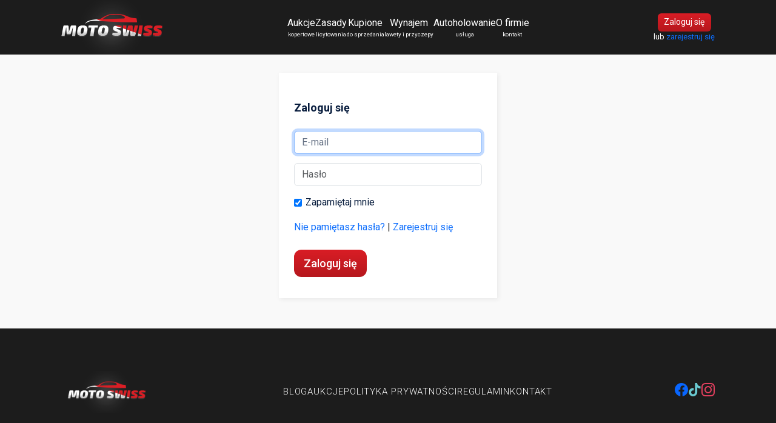

--- FILE ---
content_type: text/css
request_url: https://moto-swiss.com/wp-content/themes/moto-swiss/style.css?ver=6.8.3
body_size: 9850
content:
/*
	Theme Name:Moto-Swiss
	Theme URI:https://xpert.pl/
	Author:Xpert.pl
	Author URI:https://xpert.pl/
	Description:
	Version:2.0.0
	License:GNU General Public License v2 or later
	License URI:LICENSE
	Text Domain:moto-swiss
	Tags:custom-background, custom-logo, custom-menu, featured-images, threaded-comments, translation-ready
	This theme, like WordPress, is licensed under the GPL.
*/
@charset "UTF-8";
@import url('assets/stare.css');
/* GENERAL */
body{min-width:320px;}
*{outline:none;}
a{text-decoration:none;}
#page .container, #page .container-fluid, #page .container-sm, #page .container-md, #page .container-lg, #page .container-xl, #page .container-xxl{--bs-gutter-x:30px;--bs-gutter-y:0;}
.alignfull:not(.notalignfull){margin-left:calc(50% - 50vw)!important;margin-right:calc(50% - 50vw)!important;max-width:100vw!important;width:100vw!important;}
.alignwide:not(.notalignwide){margin-left:calc(25% - 25vw)!important;margin-right:calc(25% - 25vw)!important;max-width:100vw!important;width:100vw!important;}
.visually-hidden:not(:focus):not(:active):not(:focus-within){clip-path:inset(50%);height:0;overflow:hidden;position:absolute;white-space:nowrap;width:0;}
.d-flex.container:after, .d-flex.container:before, .d-flex.row:after, .d-flex.row:before{display:none!important;}
.iko:not(.not_iko){align-items:center;display:flex;gap:11px;}
.iko:not(.not_iko)::before{background:none no-repeat scroll center #e5203a;display:block;margin:0;mask:none no-repeat center;-webkit-mask:none no-repeat center;mask-size:auto;-webkit-mask-size:auto;}
.iko.phone:not(.not_iko)::before{content:"";mask-image:url("img/svg/phone.svg");-webkit-mask-image:url("img/svg/phone.svg");height:22px;flex:0 0 22px;width:22px;}
.iko.phone2:not(.not_iko)::before{background:url("img/svg/phone2.svg");content:"";mask:none;-webkit-mask:none;height:22px;flex:0 0 22px;width:22px;}
#page .carousel-indicators [data-bs-target], 
#page .carousel-control-prev > span, 
#page .carousel-control-next > span, 
#page #block-product-list .auction-list .block .box-text .time button, 
#page .footer a, 
#page .footer a .social-icon, 
#page .navigation .facebook a, 
#page .navigation .login_nav .dropdown-menu .dropdown-item, 
#page #naczepy .card .wp-block-uagb-slider .swiper-pagination-bullet
{transition:all .5s ease;}
#page .navigation a, 
#page .navigation a span, 
#page .blog-wpis .entry-breadcrumbs a, 
#moje-konto .block ul li a, 
.auctions-list-style a, 
#newpopuplogin .xoo-el-srcont .xoo-el-lostpw-tgr, 
#newpopuplogin .xoo-el-srcont .back-logins a
{transition:color .5s ease;}
#newpopuplogin .xoo-el-srcont .custom-input-fix label.custom-input .checkmark:after
{transition:opacity .25s ease;}
#page{transition:0.3s padding-top;}
#header{transition:0.3s height, 0.3s font-size;}
#logo{transition:0.3s width, 0.3s display;}
body .btn{
	--bs-btn-border-width:0;
	--bs-btn-border-radius:12px;
	--bs-btn-font-size:18px;
	--bs-btn-font-weight:500;
	--bs-btn-line-height:25px;
	--bs-btn-padding-x:1.454rem;
	--bs-btn-padding-y:0.844rem;
	letter-spacing:0;
	background:var(--bs-btn-bg);
	background-clip:padding-box;
}
body .btn:hover, body .btn:focus-visible, body .btn:focus{
	background:var(--bs-btn-hover-bg);
}
body .btn:active{
	background:var(--bs-btn-active-bg);
}
body .btn:disabled, body .btn.disabled, body fieldset:disabled .btn{
	background:var(--bs-btn-disabled-bg);
}
body .btn-primary{
	--bs-btn-bg:linear-gradient(180deg, #d91d25 0%, #b6171d 100%);
	--bs-btn-hover-bg:linear-gradient(180deg, #b6171d 0%, #d91d25 100%);
	--bs-btn-active-bg:linear-gradient(180deg, #b6171d 0%, #d91d25 100%);
	--bs-btn-disabled-bg:linear-gradient(180deg, #6b6b6b 0%, #595959 100%);
	--bs-btn-border-color:transparent;
	--bs-btn-hover-border-color:transparent;
	--bs-btn-active-border-color:transparent;
	--bs-btn-disabled-border-color:transparent;
	--bs-btn-color:#ffffff;
	--bs-btn-hover-color:#ffffff;
	--bs-btn-active-color:#ffffff;
	--bs-btn-disabled-color:#ffffff;
	--bs-btn-box-shadow:none;
	--bs-btn-active-shadow:none;
}
body .btn-outline-primary{
	--bs-btn-bg:#ffffff;
	--bs-btn-hover-bg:#c11920;
	--bs-btn-active-bg:#c11920;
	--bs-btn-disabled-bg:#ffffff;
	--bs-btn-border-color:#c11920;
	--bs-btn-hover-border-color:#c11920;
	--bs-btn-active-border-color:#c11920;
	--bs-btn-disabled-border-color:#c11920;
	--bs-btn-color:#c11920;
	--bs-btn-hover-color:#ffffff;
	--bs-btn-active-color:#ffffff;
	--bs-btn-disabled-color:#c11920;
	--bs-btn-box-shadow:none;
	--bs-btn-active-shadow:none;
	--bs-btn-border-width:1px;
	--bs-btn-font-size:14px;
	--bs-btn-font-weight:400;
	--bs-btn-line-height:19px;
	--bs-btn-padding-x:1.187rem;
	--bs-btn-padding-y:0.469rem;
}
body .btn.btn-sm{
	--bs-btn-padding-x:1.449rem;
	--bs-btn-padding-y:0.844rem;
}
#page .letter-002em{letter-spacing:-0.02em!important;}
#page .content-area{padding:80px 0 0;}
body.home #page .content-area{padding-top:0;}
/* -- header */
#header{background:#1c1c1c;box-shadow:none;height:80px;padding-top:10px;position:fixed;top:0;vertical-align:bottom;width:100%;z-index:9999;}
body.admin-bar #header{margin-top:32px!important;}
#page .navigation{gap:0 13px;margin:0;padding:0;}
#page .navigation .menu{align-items:center;display:flex;flex-wrap:wrap;justify-content:center;gap:0 10px;list-style:none;margin:0;padding:0 15px;}
#page .navigation .menu > li{margin:0;padding:0;text-align:center;}
/* #page .navigation .menu > li:first-child{margin-left:auto;} */
#page .navigation .menu > li.menu-item-gtranslate{margin-left:auto;}
#page .navigation .menu > li a{border:0;color:#ffffff;outline:none;text-decoration:none;}
#page .navigation .menu > li a span, #page .navigation .menu > li .smallmenu{display:block;font-size:0.6em;}
#page .navigation .menu > li a:hover{color:#da001d;}
#page .navigation .menu > li a:hover span{color:#999999;}
#page .navigation .facebook{margin:0;padding:0;}
#page .navigation .facebook a{align-items:center;background:#537bbd;color:#ffffff;display:flex;font-size:18px;justify-content:center;height:38px;text-align:center;width:38px;}
#page .navigation .facebook a:hover{background:#0866ff;}
#page .navigation .login_nav{gap:3px;margin:0;padding:0;}
#page .navigation .login_nav .btn{--bs-btn-border-radius:6px;--bs-btn-font-size:14px;--bs-btn-font-weight:400;--bs-btn-line-height:19px;--bs-btn-padding-x:0.563rem;--bs-btn-padding-y:0.344rem;min-width:88px;}
#page .navigation .login_nav > span{color:#ffffff;font-size:13px;font-weight:400;line-height:17px;}
#page .navigation .login_nav .dropdown-menu{right:0;top:32px;}
#page .navigation .login_nav .dropdown-menu .dropdown-item{
	--bs-dropdown-link-hover-bg:#da001d;
	--bs-dropdown-link-hover-color:#ffffff;
	--bs-dropdown-link-active-bg:#da001d;
	--bs-dropdown-link-active-color:#ffffff;
}
/* -- carousel */
#page .carousel .col > .uagb-is-root-container{height:100%;}
#page .carousel-indicators{margin-bottom:37px;}
#page .carousel-indicators [data-bs-target]{border:1px solid #ffffff;background-clip:border-box;border-radius:50%;box-sizing:border-box;opacity:1;}
#page .carousel-indicators [data-bs-target]:not(.active){background:none;}
#page .carousel-control-prev, #page .carousel-control-next{bottom:0;cursor:pointer;height:42px;margin:auto 0;top:0;width:25px;}
#page .carousel-control-prev > span, #page .carousel-control-next > span{background:#656565;display:block;height:100%;width:100%;}
#page .carousel-control-prev:hover > span, #page .carousel-control-next:hover > span{background:#ffffff;}
#page .carousel-control-prev .carousel-control-prev-icon{-webkit-mask:url('data:image/svg+xml;utf8,<svg xmlns="http://www.w3.org/2000/svg"><path d="M18.52 1.028 1.034 18.514a3.498 3.498 0 0 0 0 4.966L18.52 40.966a3.499 3.499 0 0 0 4.966 0 3.496 3.496 0 0 0 0-4.966L8.448 20.997 23.486 5.994a3.512 3.512 0 0 0-4.966-4.966Z"/></svg>');mask:url('data:image/svg+xml;utf8,<svg xmlns="http://www.w3.org/2000/svg"><path d="M18.52 1.028 1.034 18.514a3.498 3.498 0 0 0 0 4.966L18.52 40.966a3.499 3.499 0 0 0 4.966 0 3.496 3.496 0 0 0 0-4.966L8.448 20.997 23.486 5.994a3.512 3.512 0 0 0-4.966-4.966Z"/></svg>');}
#page .carousel-control-next .carousel-control-next-icon{-webkit-mask:url('data:image/svg+xml;utf8,<svg xmlns="http://www.w3.org/2000/svg"><path d="m6 1.028 17.486 17.486a3.497 3.497 0 0 1 0 4.966L6 40.966a3.5 3.5 0 0 1-4.966 0 3.497 3.497 0 0 1 0-4.966l15.038-15.003L1.034 5.994A3.511 3.511 0 0 1 6 1.028Z"/></svg>');mask:url('data:image/svg+xml;utf8,<svg xmlns="http://www.w3.org/2000/svg"><path d="m6 1.028 17.486 17.486a3.497 3.497 0 0 1 0 4.966L6 40.966a3.5 3.5 0 0 1-4.966 0 3.497 3.497 0 0 1 0-4.966l15.038-15.003L1.034 5.994A3.511 3.511 0 0 1 6 1.028Z"/></svg>');}
#page .carousel-control-prev{left:17px;}
#page .carousel-control-next{right:17px;}
/* -- new auction */
.damages-locations-img{border:0;display:block;height:auto;margin:0;max-width:100%;}
#page .entry-content.dflex{border-bottom:1px solid #333333;box-shadow:0 6px 6px -6px #666666;margin:0 0 20px;padding:0;}
#page .entry-content.dflex:before, #page .entry-content.d-flex:after{display:none!important;}
#page .entry-content .d-flex{margin:0 -10px;padding:0;}
#page .entry-content .d-flex > *{border:0;box-shadow:none;flex:0 0 100%;float:none;margin:0;max-width:100%;padding:0 10px 20px;width:auto;}
#page .entry-content .d-flex > .content{padding-bottom:0;}
#page .entry-content .d-flex > .calc p{margin:0;padding:0;}
#page .entry-content.dflex + .search-filter{margin-top:0;}
#page .search-filter{background:none;border:0;border-bottom:1px solid #333333;box-shadow:0 6px 6px -6px #666666;margin:0 0 20px;padding:0 0 20px;}
#page .search-filter > .row{gap:15px 0;}
#page .search-filter > .row:before, #page .search-filter > .row:after{display:none!important;}
#page .search-filter .item-submit > .d-flex{gap:10px;}
#page .search-filter .item-submit > .d-flex > .input-container{flex:1;}
#page .input-container .form-control{background:#ffffff;border:1px solid #d6dbe6;border-radius:12px;color:#525252;font-size:16px;height:53px;padding:5px 24px;width:100%;}
.dropdown-select{position:relative;}
.dropdown-select .dropdown-select-label:after{position:absolute;right:16px;top:50%;margin-top:-4px;background:url('img/caret.svg');width:20px;height:10px;content:"";}
.dropdown-select.active .dropdown-select-label:after{transform:rotate(180deg);}
.dropdown-select .dropdown-select-label{display:block;width:100%;height:53px;padding:0 24px;border:1px solid #D6DBE6;background:#fff;cursor:pointer;border-radius:12px;color:#525252;font-size:16px;line-height:51px;}
.dropdown-select.active .dropdown-select-label{border-color:#66afe9;outline:0;box-shadow:inset 0 1px 1px rgba(0, 0, 0, 0.075), 0 0 8px rgba(102, 175, 233, 0.6);overflow:visible;}
.dropdown-select.dropdown-select-disabled .dropdown-select-label{background:#F4F4F4;cursor:not-allowed;pointer-events:all!important;}
.dropdown-select.dropdown-select-disabled .dropdown-select-label:after{opacity:0.5;}
.dropdown-select-selected .dropdown-select-label:after{display:none;}
.dropdown-select-selected .dropdown-select-reset{position:absolute;right:10px;top:0;width:38px;height:100%;background:url('img/ellipse.svg') center center no-repeat;content:"";cursor:pointer;}
.dropdown-select ul{border-radius:12px;display:none;position:absolute;top:100%;list-style:none;left:-1px;width:calc(100% + 2px);background:#fff;border:1px solid #d6dbe6;padding:0;box-shadow:0 4px 10px 0 rgba(0, 0, 0,.07);list-style:none;z-index:1000;}
.dropdown-select-scroll ul{list-style:none;overflow-y:scroll;max-height:260px;}
.dropdown-select ul li{padding:0;line-height:51px;border-bottom:1px solid #D6DBE6;}
.dropdown-select ul li label{color:#000;margin:0;padding:0 10px 0 60px;font-size:16px;font-weight:400;display:block;position:relative;cursor:pointer;-webkit-user-select:none;-moz-user-select:none;-ms-user-select:none;user-select:none;}
.dropdown-select-single ul li label{padding-left:10px!important;}
.dropdown-select ul li.selected {background: #F4F4F4;}
.dropdown-select ul li label input{position:absolute;opacity:0;cursor:pointer;height:0;width:0;}
.dropdown-select ul li label span{position:absolute;top:13px;left:20px;height:24px;width:24px;background-color:#fff;border:1px solid #D5D8DF;border-radius:4px;}
.dropdown-select ul li label:hover input ~ span{border-color:#F62821;}
.dropdown-select ul li input:checked ~ span{background-color:#F62821;border-color:#F62821;}
.dropdown-select ul li label span:after{content:"";position:absolute;display:none;}
.dropdown-select ul li label input:checked ~ span:after{display:block;}
.dropdown-select ul li label span:after{left:7px;top:2px;width:8px;height:16px;border:solid white;border-width:0 3px 3px 0;-webkit-transform:rotate(45deg);-ms-transform:rotate(45deg);transform:rotate(45deg);}
.auctions-list-style{font-size:15px;gap:0 5px;justify-content:flex-end;line-height:var(--bs-body-line-height);margin:0 0 20px;padding:0;}
.auctions-list-style span{color:#061b3c;font-weight:700;padding-right:5px;}
.auctions-list-style a{color:#061b3c;outline:none;text-decoration:none;}
.auctions-list-style a svg{fill:currentColor!important;}
.auctions-list-style a svg *{fill:inherit!important;stroke:inherit!important;}
.auctions-list-style a:hover, .auctions-list-style a.active{color:#df0412;}
.product-loader{background:url("img/loader.gif") no-repeat scroll center 65px #ffffff;display:block;height:100vh;left:-15px;min-height:100vh;opacity:1;position:absolute;top:-15px;width:calc(100% + 30px);}
.product-loader.product-loader-footer{background-color:#f9f9f9;float:left;opacity:1;position:relative;width:100%;}
body.home .product-loader{display:none!important;}
#page #block-product-list{min-height:200px;}
#page #block-product-list .auction-list{display:grid;float:none;grid-gap:10px;grid-template-columns:1fr;margin:0 0 34px;text-align:left;width:auto;}
#page #block-product-list .auction-list.auction-list-type-list{grid-template-columns:1fr!important;}
#page #block-product-list .auction-list > .alert{grid-column:1 span;}
#page #block-product-list .auction-list .block{background:#ffffff;border:1px solid #dddddd;border-radius:0;box-shadow:-1px 3px 7px 0 rgba(50, 50, 50,.08);clear:none;float:none;height:auto;margin:0;max-width:100%;padding:0;position:relative;width:auto;}
#page #block-product-list .auction-list .block .main-img{border:0;display:block;height:auto;margin:0;max-width:100%;object-fit:cover;width:100%;}
#page #block-product-list .auction-list .block .box-gall{display:grid;grid-template-columns:repeat(2, minmax(0, 1fr));grid-gap:5px;padding:3px 0;}
#page #block-product-list .auction-list .block .box-gall img{border:0;display:block;height:75px;margin:0;max-width:95px!important;object-fit:cover;width:100%;}
#page #block-product-list .auction-list .block .box-text{margin:0;padding:15px 10px 0;}
#page #block-product-list .auction-list .block .box-text h3{color:#2e2e2e;display:-webkit-box;font-size:16px;font-weight:700;height:22px;line-height:22px;margin:0 0 3px;overflow:hidden;padding:0;text-overflow:ellipsis;text-shadow:none;text-transform:none;-webkit-line-clamp:1;-webkit-box-orient:vertical;}
#page #block-product-list .auction-list .block .box-text h5{color:#7f838a;font-size:12px;font-weight:400;line-height:19px;margin:0;padding:0;text-shadow:none;text-transform:uppercase;}
#page #block-product-list .auction-list .block .box-text .meta_info{margin:0;padding:0 0 10px;}
#page #block-product-list .auction-list .block .box-text .time{align-items:center;display:flex;gap:0 8px;height:40px;}
#page #block-product-list .auction-list .block .box-text .time .meta_info{margin-right:auto;padding-bottom:0;}
#page #block-product-list .auction-list .block .box-text .time .svg_iko{color:#da001e;}
#page #block-product-list .auction-list .block .box-text .time .svg_iko svg{display:block;margin:0;overflow:visible;}
#page #block-product-list .auction-list .block .box-text .time p{color:#061b3c;font-size:12px;font-weight:600;line-height:14px;margin:0;padding:0;text-shadow:none;text-transform:none;}
#page #block-product-list .auction-list .block .box-text .time p .date-count-to{color:#da001e;}
#page #block-product-list .auction-list .block .box-text .time p small{font-size:85%;}
#page #block-product-list .auction-list .block .box-text .time button{align-items:center;background:#da001e;border:0;border-radius:0;bottom:0;box-shadow:none;color:#ffffff;display:flex;font-size:23px;justify-content:center;height:40px;margin:0;padding:0 0 0 2px;position:absolute;right:0;text-align:center;width:40px;}
#page #block-product-list .auction-list .block a:hover .box-text .time button{background:#1c1c1c;cursor:pointer;}
#page #block-product-list .auction-list .block .box-text .time .time_right{align-items:center;display:flex;gap:0 12px;}
#page #block-product-list .auction-list .block .box-text .time .time_right p{font-size:14px;line-height:19px;}
#page #block-product-list .auction-list .block .box-text .time .time_right p small{font-size:80%;}
#page #block-product-list .auction-list.auction-list-type-list .block > .d-flex{flex-wrap:wrap;gap:0 10px;min-height:161px;}
#page #block-product-list .auction-list.auction-list-type-list .block .box-text{display:flex;flex-direction:column;flex:1;padding-left:0;}
#page #block-product-list .auction-list.auction-list-type-list .block .box-text h5{font-size:14px;line-height:19px;}
#page #block-product-list .auction-list.auction-list-type-list .block .box-text .time{height:46px;margin-top:auto;padding-right:45px;}
#page #block-product-list .auction-list.auction-list-type-list .block .box-text .time button{font-size:30px;height:46px;width:46px;}
#page .imgbox .container:before, #page .imgbox .container:after, #page .imgbox .row:before, #page .imgbox .row:after{display:none!important;}
#page #block-product-list .auction-list.auction-list-type-list .block .main-img{max-width:200px;}
.auction-list .btn-delete-watch-list{display:inline-block;margin:15px 0 6px 0;position:relative;border:1px solid #dddddd;padding:6px 6px 7px 6px;background:#fff;color:#d60a2e;font-size:13px;display:inline-block;-webkit-border-radius:11px;-moz-border-radius:11px;border-radius:11px;}
/* -- fotoer */
#page .footer{background:#1c1c1c;border:0;color:#a3a3a3;font-size:14px;font-weight:400;line-height:20px;margin:20px 0 0;overflow:hidden;padding:70px 0 52px;position:relative;}
body.home #page .footer{margin-top:0;}
#page .footer .iko{color:#ffffff;font-family:"Poppins", sans-serif;font-size:18px;font-weight:500;}
#page .footer .d-flex{gap:15px;}
#page .footer p{color:inherit;font:inherit;margin:0;padding:0;text-shadow:inherit;text-transform:inherit;}
#page .footer a{border:0;color:inherit;outline:none!important;text-decoration:none!important;}
#page .footer a:hover{color:#da001d;}
#page .footer .footer-container + .copyx-container{padding-top:47px;}
#page .footer .zoom-social-icons-list{align-items:center;display:flex;flex-wrap:wrap;gap:15px;}
#page .footer .zoom-social-icons-list.zoom-social-icons-list--align-left{justify-content:flex-start;}
#page .footer .zoom-social-icons-list.zoom-social-icons-list--align-center{justify-content:center;}
#page .footer .zoom-social-icons-list.zoom-social-icons-list--align-right{justify-content:flex-end;}
#page .footer .zoom-social_icons-list__item{margin:0;}
#page .footer .zoom-social-icons-list--without-canvas .zoom-social_icons-list__item .zoom-social_icons-list-span{padding:0;}
#page .footer .menu{align-items:center;display:flex;flex-wrap:wrap;gap:0 23px;justify-content:center;list-style:none;margin:0;padding:0;}
#page .footer .menu li{font-size:15px;font-weight:300;letter-spacing:0.06em;line-height:21px;margin:0;padding:0;text-transform:uppercase;}
#page .footer .menu li a:not(:hover){color:#ffffff;}
/* NOWA REJESTRACJA */
body.login.login-action-register{background:linear-gradient(90deg, #f9f9f9 50%, #f1f1f1 50%);}
body.login:not(.login-action-register){background:#f9f9f9;}
body.login.login-action-register #page .footer{margin-top:0;}
body.login.login-action-register #logins #login_error{padding:30px 15px 0;}
#newregister{padding-bottom:26px;padding-top:34px;}
#newregister h3{color:#061b3c;font-size:30px;font-weight:900;line-height:34px;margin:0 0 29px;padding:0;text-shadow:none;text-transform:none;}
#newregister h4{color:#061b3c;font-size:16px;font-weight:700;line-height:25px;margin:0 0 7px;padding:0;text-shadow:none;text-transform:none;}
#newregister p{color:#061b3c;font-size:15px;font-weight:400;line-height:25px;margin:0 0 26px;padding:0;text-shadow:none;text-transform:none;}
#newregister ul{list-style:none;margin:-11px 0 25px;padding:0;}
#newregister ul li{color:#061b3c;font-size:16px;font-weight:400;line-height:25px;margin:0;padding:8px 0 9px 28px;position:relative;text-shadow:none;text-transform:none;}
#newregister ul li:after{border:solid #df0412;border-width:0 3px 3px 0;content:"";height:17px;left:5px;position:absolute;top:10px;width:8px;-webkit-transform:rotate(45deg);-ms-transform:rotate(45deg);transform:rotate(45deg);}
#newregister .custom-input, #newregister .xoo-aff-group label.custom-input{color:#495465;cursor:pointer;display:block;font-size:13px;font-weight:400;line-height:23px;margin:0 0 11px;padding:0 0 0 35px;position:relative;text-shadow:none;text-transform:none;-webkit-user-select:none;-moz-user-select:none;-ms-user-select:none;user-select:none;}
#newregister .xoo-aff-group label.custom-input{margin-bottom:2px;}
#newregister .custom-input.radio-inline{display:inline-block;font-size:15px;margin-bottom:20px;margin-right:17px;padding-left:33px;}
#newregister .custom-input.radio-inline + .custom-input.radio-inline{margin-left:0;margin-right:0;}
#newregister .custom-input a{color:#c70413!important;text-decoration:underline!important;}
#newregister .custom-input a:hover{text-decoration:none!important;}
#newregister .custom-input input{cursor:pointer;float:none!important;height:0;left:0;margin:0!important;opacity:0;position:absolute;top:0;width:0;}
#newregister .checkmark{background:#ffffff;border:1px solid #eaeaea;box-shadow:0 0 21px 0 rgba(0,0,0,.1);height:23px;left:1px;position:absolute;top:0;width:23px;}
#newregister input[type="radio"] + .checkmark{border-color:#cdcdcd;border-radius:50%;box-shadow:none;}
#newregister .custom-input:hover input ~ .checkmark{border-color:#d7d7d7;}
#newregister .custom-input input:checked ~ .checkmark{border-color:#df0412;}
#newregister .custom-input input[type="radio"]:checked ~ .checkmark{background-color:#df0412;}
#newregister .checkmark:after{content:"";display:none;position:absolute;}
#newregister .custom-input input:checked ~ .checkmark:after{display:block;}
#newregister .custom-input .checkmark:after{border:solid #df0412;border-width:0 3px 3px 0;height:14px;left:7px;top:2px;width:7px;-webkit-transform:rotate(45deg);-ms-transform:rotate(45deg);transform:rotate(45deg);}
#newregister .custom-input input[type="radio"] + .checkmark:after{border-color:#ffffff;}
#newregister fieldset{margin:0 0 16px;padding:0;}
#newregister fieldset + .form-group{margin-top:-6px;}
#newregister fieldset h5{color:#061b3c;font-size:16px;font-weight:900;margin:0 0 11px;padding:0;text-shadow:none;text-transform:none;}
#newregister .form-row{margin-left:-4.5px;margin-right:-4.5px;}
#newregister .form-row > .form-group{padding-left:4.5px;padding-right:4.5px;}
#newregister .form-group{margin-bottom:9px;}
#newregister .form-group label:not(.custom-input){color:#061b3c;font-size:16px;font-weight:900;margin:0 0 19px;padding:0;text-shadow:none;text-transform:none;}
#newregister .form-control:not(:focus)::placeholder{opacity:1;}
#newregister .form-control::placeholder{color:#657184;}
#newregister .form-control{background-color:#ffffff;border:1px solid #eaeaea;border-radius:0;color:#657184;box-shadow:0 0 21px 0 rgba(0,0,0,.1);font-size:15px;font-weight:400;outline:none;padding:5px 20px;}
#newregister .form-control:not(textarea){height:53px;}
#newregister .form-control:focus, #newregister .form-control:focus-visible{border-color:#d7d7d7;outline:none;}
#newregister .text-muted{color:#8e949d;display:block;font-size:13px;font-weight:400;line-height:19px;margin:0 0 21px;padding:5px 0 0;text-shadow:none;text-transform:none;}
#newregister .text-muted a{color:#c70413;text-decoration:none;}
#newregister .text-muted a:hover{text-decoration:underline;}
#newregister .form-submit{margin:0 0 16px;padding:0;}
#newregister .form-submit .btn{max-width:100%;width:100%;}
#newregister .tresc{padding-top:30px;}
#newregister .tresc img{border:0;display:block;height:auto;margin:0 0 30px;max-width:100%;}
/* Page Login */
#main.newlogreg #logins{margin:30px 0;}
#main.newlogreg .login-action-register #logins{margin-top:0;margin-bottom:0;}
#main.newlogreg .login-action-register #login_error{margin-top:25px;}
#main.newlogreg .login-form{background:#fff;box-shadow:2px 2px 7px 0 rgba(50, 50, 50, 0.08);margin:0 auto;max-width:360px;padding:44px 25px 20px;}
#main.newlogreg .login-form .block-form-title{font-weight:bold;font-size:18px;margin:0 0 25px 0;color:#061b3c;}
#main.newlogreg .login-form p{margin-bottom:15px;}
#main.newlogreg .login-form p.forgetmenot{display:block;}
#main.newlogreg .login-form label{color:#061b3c;}
#main.newlogreg .login-form #reg_rodocheck{margin-bottom:5px;}
#main.newlogreg .login-form #reg_rodocheck label a{color:#d80027;text-decoration:underline;}
#main.newlogreg .login-form #reg_rodocheck label a:hover{text-decoration:none;}
#main.newlogreg .login-form .custom-checkbox{float:left;margin-right:6px;margin-top:2px;}
#main.newlogreg .login-form .custom-checkbox input{margin-top:0;}
#main.newlogreg .login-form p.submit{margin-top:25px;}
#main.newlogreg .login-form p.submit .btn{padding:10px 16px;}
/* BLOG - wpisy */
#page .blog-list{--bs-gutter-x:26px;}
#page .blog-list article{margin:0;overflow:hidden;padding:0;}
#page .blog-list article .post-thumbnail{align-items:center;border:0;display:flex;justify-content:center;outline:none;text-decoration:none;}
#page .blog-list article .post-thumbnail img{border:0;display:block;height:auto;margin:0;max-width:100%;}
#page .blog-list article .entry-text{margin:0;max-width:100%;padding:19px 0 27px;}
#page .blog-list article .entry-text .entry-title{color:#1f2937;font-size:16px;font-weight:400;line-height:23.2px;margin:0 0 20px;padding:0;text-shadow:none;text-transform:none;}
#page .blog-list article .entry-text .entry-url{margin:0;padding:0;}
/* BLOG - wpis */
body.single-post #content{margin-top:0!important;}
body.single-post #page .content-area{padding-top:7px!important;}
#page .blog-wpis .entry-breadcrumbs{color:#494949;}
#page .blog-wpis .entry-breadcrumbs ol, #page .blog-wpis .entry-breadcrumbs ul{flex-wrap:nowrap;overflow-x:auto;padding:5px 0;white-space:nowrap;}
#page .blog-wpis .entry-breadcrumbs .breadcrumb-item + .breadcrumb-item:before{color:#7b7b7b;}
#page .blog-wpis .entry-breadcrumbs a{color:#7b7b7b;}
#page .blog-wpis .entry-breadcrumbs a:hover{color:#c11920;}
#page .blog-wpis .entry-thumbnails{margin-bottom:-46px;position:relative;}
#page .blog-wpis .entry-thumbnails:after{background:linear-gradient(180deg, rgba(255, 255, 255, 0.00) 44.91%, rgba(255, 255, 255, 0.76) 74.93%, #ffffff 100%);bottom:0;content:"";display:block;left:0;position:absolute;right:0;top:0;z-index:0;}
#page .blog-wpis .entry-content{color:#2e2e2e;font-size:16px;font-weight:400;line-height:24px;margin:0;padding:0 15px 23px;text-shadow:none;text-transform:none;}
#page .blog-wpis .entry-thumbnails + .entry-content{position:relative;}
#page .blog-wpis .entry-content .entry-header .entry-meta{color:#6a6d72;font-size:14px;font-weight:400;line-height:20px;margin:0 0 10px;padding:0;text-shadow:none;text-transform:none;}
#page .blog-wpis .entry-content .entry-header h1{color:#2e2e2e;font-size:36px;font-weight:700;line-height:52px;margin:0 0 34px;padding:0;text-shadow:none;text-transform:none;}
#page .blog-wpis .entry-content p{color:inherit;font:inherit;margin:0;padding:0 0 29px;text-shadow:inherit;text-transform:inherit;}
#page .blog-wpis .entry-content .entry-header + p{font-size:18px;line-height:27px;}
#page .blog-wpis .entry-content h4{color:#2e2e2e;font-size:24px;font-weight:500;line-height:28px;margin:0 0 29px;padding:0;text-shadow:none;text-transform:none;}
/* NACZEPY */
#page #naczepy .container{padding-bottom:61px;}
#page #naczepy .row{--bs-gutter-x:15px;}
#page #naczepy .card{
	--bs-card-spacer-x:0;
	--bs-card-spacer-y:0;
	--bs-card-title-spacer-y:0;
	--bs-card-border-width:1px;
	--bs-card-border-color:#ebebeb;
	--bs-card-border-radius:0;
	--bs-card-box-shadow:0 0 15.9px 0 rgba(0,0,0,.10);
	box-shadow:var(--bs-card-box-shadow);
}
#page #naczepy .card > .card-body{margin:0;}
#page #naczepy .card > .card-body > .w-100{padding:0;}
#page #naczepy .card .wp-block-uagb-slider{margin:0 auto;max-width:346px;padding:0 0 82px;}
#page #naczepy .card .wp-block-uagb-slider .swiper-pagination{
	--swiper-pagination-bullet-height:20px;
	--swiper-pagination-bullet-width:20px;
	--swiper-pagination-bullet-horizontal-gap:0;
	--swiper-pagination-bullet-inactive-opacity:1;
	align-items:center;display:flex;justify-content:center;gap:19px;padding:0 10px;
}
#page #naczepy .card .wp-block-uagb-slider .swiper-pagination-bullet{border-radius:0;}
#page #naczepy .card .wp-block-uagb-slider .swiper-pagination-bullet.swiper-pagination-bullet-active{background-color:#c11920;}
#page #naczepy .card .wp-block-uagb-slider .swiper-content{padding:0;}
#page #naczepy .card .wp-block-uagb-slider .swiper-content .wp-block-uagb-container{margin:0!important;max-width:none!important;width:auto!important;}
#page #naczepy .areoi-content-grid-columns{grid-auto-rows:auto;}
/* Page My Account */	
#moje-konto{padding-top:30px;}
#moje-konto > .container{display:grid;grid-template-columns:1fr;grid-gap:30px;}
#moje-konto > .container:before, #moje-konto > .container:after{display:none!important;}
#moje-konto > .container > *{float:none;margin:0;max-width:100%;padding:0;width:auto;}
#moje-konto .block{float:none;height:auto;margin:0;padding:10px 15px 20px;width:auto;}
#moje-konto .block .block-title{color:#2e2e2e;display:block;font-size:17px;font-weight:600;line-height:25px;margin:0 0 10px;padding:0;text-shadow:none;text-transform:none;}
#moje-konto .block ul{list-style:none;margin:0;padding:0;}
#moje-konto .block ul li{color:#2e2e2e;font-size:15px;font-weight:400;line-height:21px;margin:0;padding:3px 0;text-shadow:none;text-transform:none;}
#moje-konto .block ul li a{color:inherit;outline:none;text-decoration:none;}
#moje-konto .block ul li a.current, #moje-konto .block ul li a:hover{color:#da001d;}
#moje-konto #my-consents .table-container{margin-top:10px;}
.page-my-account .page-title{color:#2e2e2e;font-size:30px;font-weight:700;line-height:37px;margin:0 0 5px;padding:0;text-shadow:none;text-transform:none;}
.page-my-account p.text-1{font-size:17px;color:#061b3c;font-weight:300;margin:0 0 15px;}
.page-my-account p.text-with-spacer{margin-bottom:25px;}
.page-my-account form .item-filter{padding-bottom:10px;}
.page-my-account form .item-filter.item-submit{padding-top:22px;}
.page-my-account form .item-filter label, .page-my-account form .item-filter .label{padding-bottom:5px;}
.page-my-account .user-form .form-group{padding-bottom:10px;}
.page-my-account .user-form .form-group label{padding-top:7px;}
.page-my-account .user-form .form-group p{font-size:12px;margin:7px 0 -8px!important;padding:0;}
.page-my-account .user-form .button-submot{padding-bottom:15px;padding-top:15px;}
/* Page My Account Customer */
.auction-list-archive-title{color:#061b3c;font-size:19px;font-weight:500;line-height:27px;border-bottom:1px solid #d1d1d1;margin:0 0 26px 0;padding:0 0 16px 0;}
.customer-auction-list{width:100%;border:1px solid #e4e4e4;border-bottom:none;}
.customer-auction-list td{border-bottom:1px solid #e4e4e4;}
.auction-list-active{margin-bottom:30px;}
.auction-item{margin:0 0 17px 0;}
.auction-item .auction-details{width:100%;display:table;}
.auction-item .auction-item-detail{display:table-cell;border:1px solid #e4e4e4;border-left:none;padding:5px 18px;vertical-align:middle;}
.auction-item .auction-image{border-left:1px solid #e4e4e4;padding:0;width:100px;}
.auction-item .auction-image div{width:100px;overflow:hidden;}
.auction-item .auction-image img{margin-left:-20px;width:auto;height:102px;}
.auction-item .auction-name a{font-weight:bold;font-size:15px;color:#061b3c;line-height:25px;}
.auction-item .auction-to-end{min-width:180px;text-align:center;}
.auction-item .auction-to-end .date-container{text-align:left;padding:0 0 0 38px;display:inline-block;background:url('img/icon_clock.png') left center no-repeat;color:#061b3c;font-size:15px;}
.auction-item .auction-to-end .l{font-weight:normal;display:block;line-height:26px;}
.auction-item .auction-to-end .date-count-to{color:#5f8f0c;font-size:15px;display:block;font-weight:300;}
.auction-item .auction-to-end .v{color:#e20007;}
.auction-item .auction-bid-details{min-width:180px;text-align:center;padding:0;}
.auction-item .auction-bid-details .div-cell-1{font-size:15px;color:#061b3c;line-height:25px;}
.auction-item .auction-bid-details .best-offer{font-weight:bold;color:#061b3c;font-size:14px;}
.auction-item .auction-bid-details .offered-price{font-weight:800;font-size:18px;display:block;}
#bid-form .input-group {
	gap: 7px;
}
#bid-form .currency {
    border: 1px solid #D6DBE5;
    padding: 13px 12px;
    font-size: 15px;
    background: #FAFAFA;
	color: #525252;
	font-weight: 400;
}
.auction-item .auction-bid-details .div-cell-2{border-top:1px solid #e4e4e4;}
.auction-item .auction-bid-details .auction-bid-position{width:100%;text-align:center;background:#e20007;color:#fff;padding:8px 5px;}
.auction-item .auction-bid-details .auction-bid-position-1{background:#56bd02;}
.auction-item .auction-bid-details .div-cell-2 a{display:inline-block;margin:0 8px;color:#e20007;font-size:14px;}
.auction-item .auction-bids{float:right;width:calc(100% - 100px);border:1px solid #e4e4e4;border-top:0;padding:0 0 0 0px;}
.auction-item .auction-bids .auction-bids-top{position:relative;height:60px;line-height:60px;padding:0 0 0 23px;}
.auction-item .auction-bids .auction-bids-top p{font-size:17px;color:#061b3c;}
.auction-item .auction-bids .auction-bids-top p i:before{content:'\f2b6';}
.auction-item .auction-bids .auction-bids-top .toggle{position:absolute;right:26px;top:0;color:#061b3c;font-size:14px;cursor:pointer;text-transform:uppercase;}
.auction-item .auction-bids .auction-bids-top .toggle i{position:relative;font-family:FontAwesome;width:10px;height:10px;display:inline-block;}
.auction-item .auction-bids .auction-bids-top .toggle i:before{position:absolute;left:0;top:0;line-height:9px;content:'\f106';font-size:25px;font-weight:bold;}
.auction-item .auction-bids .auction-bids-top .toggle.open i:before{content:'\f107';}
.auction-item .auction-bids table{width:100%;}
.auction-item .auction-bids tr:nth-child(even) td{background:#f9f9f9;}
.auction-item .auction-bids table td{border-top:1px solid #e4e4e4;border-bottom:1px solid #e4e4e4;padding:15px 15px;}
.auction-item .auction-bids table td.customer{font-size:12px;color:#545454;}
.auction-item .auction-bids table td.customer p{margin:0;color:#061b3c;font-size:14px;font-weight:bold;}
.auction-item .auction-bids table td.offered-price{color:#061b3c;font-size:16px;font-weight:bold;}
.auction-item .auction-bids table td.actions{text-align:right;}
.auction-item .auction-bids table td.actions a{color:#e20007;font-size:14px;}
.auction-item .auction-bids table tr:last-child td{border-bottom:0;}
.auction-item-finish .auction-end{border-right:1px solid #e4e4e4;}
.auction-item-finish .auction-bid-details{width:453px;}
/* POPUP LOGIN */
#newpopuplogin .xoo-el-modal{min-width:320px;}
#newpopuplogin .xoo-el-inmodal{border-radius:8px;box-shadow:0 3px 29px 0 rgba(0,0,0,.55);overflow:hidden;}
#newpopuplogin .xoo-el-srcont h2{color:#222222;font-size:25px;font-weight:900;letter-spacing:0.005em;line-height:31px;margin:0 0 30px;padding:0;text-align:center;text-shadow:none;text-transform:none;}
#newpopuplogin .xoo-el-srcont .custom-input-fix{margin-bottom:11px;}
#newpopuplogin .xoo-el-srcont .custom-input-fix label.custom-input{color:#495465;cursor:pointer;display:block;font-size:13px;font-weight:400;line-height:23px;margin:0;padding:0 0 0 30px;position:relative;text-shadow:none;text-transform:none;-webkit-user-select:none;-moz-user-select:none;-ms-user-select:none;user-select:none;}
#newpopuplogin .xoo-el-srcont .custom-input-fix label.custom-input input{cursor:pointer;float:none!important;height:0;left:0;margin:0!important;opacity:0;position:absolute;top:0;width:0;}
#newpopuplogin .xoo-el-srcont .custom-input-fix label.custom-input .checkmark{background:#ffffff;border:1px solid #eaeaea;box-shadow:0 0 21px 0 rgba(0,0,0,.1);height:23px;left:0;position:absolute;top:0;width:23px;}
#newpopuplogin .xoo-el-srcont .custom-input-fix label.custom-input .checkmark:after{border:solid #df0412;border-width:0 3px 3px 0;content:"";display:block;height:14px;left:7px;opacity:0;position:absolute;top:2px;width:7px;-webkit-transform:rotate(45deg);-ms-transform:rotate(45deg);transform:rotate(45deg);}
#newpopuplogin .xoo-el-srcont .custom-input-fix label.custom-input input:checked ~ .checkmark{border-color:#df0412;}
#newpopuplogin .xoo-el-srcont .custom-input-fix label.custom-input input:checked ~ .checkmark:after{opacity:1;}
#newpopuplogin .xoo-el-srcont .custom-input-fix label.custom-input a{color:#df0412!important;text-decoration:underline!important;}
#newpopuplogin .xoo-el-srcont .custom-input-fix label.custom-input a:focus, #newpopuplogin .xoo-el-srcont .custom-input-fix label.custom-input a:hover{text-decoration:none!important;}
#newpopuplogin .xoo-el-srcont .xoo-aff-pw-toggle{color:#df0412;line-height:1;}
#newpopuplogin .xoo-el-srcont .back-logins{padding:5px 0;}
#newpopuplogin .xoo-el-srcont .xoo-el-lostpw-tgr, #newpopuplogin .xoo-el-srcont .back-logins{color:#495465;font-size:13px;font-weight:400;line-height:23px;text-shadow:none;text-transform:none;}
#newpopuplogin .xoo-el-srcont .back-logins a{color:inherit;}
#newpopuplogin .xoo-el-srcont .xoo-el-lostpw-tgr:hover, #newpopuplogin .xoo-el-srcont .back-logins a:hover{color:#df0412;}
#newpopuplogin .xoo-el-section, #newpopuplogin .xoo-el-form-container, #newpopuplogin form.xoo-el-action-form{margin:0;padding:0;}
#newpopuplogin form.xoo-el-action-form{margin-left:auto;margin-right:auto;max-width:294px;padding:48px 15px 49px;}
#newpopuplogin .xoo-el-form-container button.button.btn.xoo-el-action-btn{box-shadow:none!important;clear:none;float:none;font-size:18px!important;font-weight:500!important;line-height:31px!important;margin:0;padding:11px 15px!important;text-transform:none!important;width:100%;}
#newpopuplogin .xoo-el-notice{width:100%;}
#newpopuplogin .xoo-aff-group{float:none;width:100%;}
#newpopuplogin .xoo-aff-input-group > input:not(:focus)::placeholder{opacity:1;}
#newpopuplogin .xoo-aff-input-group > input::placeholder{color:#657184;}
#newpopuplogin .xoo-aff-input-group > input{background-color:#ffffff;border:1px solid #eaeaea;border-radius:0;color:#657184;box-shadow:0 0 21px 0 rgba(0,0,0,.1);font-size:15px;font-weight:400;height:53px;margin:0;outline:none;padding:5px 20px;-moz-border-radius:0;-webkit-border-radius:0;-moz-box-shadow:0 0 21px 0 rgba(0,0,0,.1);-webkit-box-shadow:0 0 21px 0 rgba(0,0,0,.1);}
#newpopuplogin .xoo-aff-input-group > input:focus, #newpopuplogin .xoo-aff-input-group > input:focus-visible{border-color:#d7d7d7;outline:none;}
#newpopuplogin .xoo-el-sidebar{align-items:center;background:#f1f1f1;box-shadow:inset 0 3px 32px 0 rgba(0,0,0,.18);display:flex;justify-content:center;height:auto;padding:15px;text-align:center;-moz-box-shadow:inset 0 3px 32px 0 rgba(0,0,0,.18);-webkit-box-shadow:inset 0 3px 32px 0 rgba(0,0,0,.18);}
#newpopuplogin .xoo-el-sidebar > div{max-width:300px;}
#newpopuplogin .xoo-el-sidebar h3{color:#222222;font-size:25px;font-weight:900;letter-spacing:0.005em;line-height:31px;margin:0 0 34px;padding:0;text-shadow:none;text-transform:none;}
#newpopuplogin .xoo-el-sidebar p, #newpopuplogin .xoo-el-srcont .xoo-el-form-txt{color:#222222;font-size:16px;font-weight:400;letter-spacing:0.005em;line-height:24px;margin:0 0 9px;padding:0;text-align:center;text-shadow:none;text-transform:none;}
#newpopuplogin .xoo-el-srcont .xoo-el-form-txt{font-size:13px;line-height:17px;}
#newpopuplogin .xoo-el-sidebar p b, #newpopuplogin .xoo-el-sidebar p strong{font-weight:500;}
#newpopuplogin .xoo-el-sidebar p.pbtn{padding-top:14px;}
#newpopuplogin .xoo-el-sidebar p.pbtn .btn-white{background:#ffffff!important;border:0!important;color:#ed020a!important;line-height:31px!important;padding:11px 15px!important;}
#newpopuplogin .xoo-el-sidebar p.pbtn .btn-white:hover, #newpopuplogin .xoo-el-sidebar p.pbtn .btn-white:focus{background:#e7e7e7!important;border:0!important;color:#ed020a!important;}
#newpopuplogin .xoo-el-sidebar p.pbtn .btn{max-width:235px;width:100%;}
/* FOR SSC */
.single-auction-scc table{width:100%;}
.single-auction-scc table th{padding:5px;vertical-align:top;border:1px solid #d6d4d4;background:#f9f9f9;font-weight:bold;}
.single-auction-scc table td{padding:5px;vertical-align:top;border:1px solid #d6d4d4;}
/* FOR AXA */
.single-auction-axa table{width:100%;}
.single-auction-axa table th{padding:5px;vertical-align:top;border:1px solid #d6d4d4;background:#f9f9f9;}
.single-auction-axa table td{padding:5px;vertical-align:top;border:1px solid #d6d4d4;}
/* FOR BESTCAR */		
		.best-car-group-list li {
		  display: flex;
		  justify-content: flex-start;
		  padding: 8px 16px;
		  border-bottom: solid 1px rgba(0, 0, 0, 0.12);
		}
		.best-car-group-list li:before {
		  padding: 0!important;
		}
		.best-car-group-list li:last-child {
		  border-bottom: 0;
		}
		.best-car-group-list .icon {
		  min-width: 34px;
		}
		.best-car-group-list .fa {
		}
		.best-car-group-list .green {
		  color: green;
		}
		.best-car-group-list .red {
		  color: red;
		}
		.best-car-group-list li .text {
		}
		.best-car-group-list .small-text {
		  font-size: 13px;
		}
		.best-cart-comment {
		  letter-spacing: 0.00938em;
		  color: rgb(6, 25, 211);
		  font-size: 1.138em;
		  white-space: pre-line;
		}
/* FOR ALLIANZ */
.damages-container{display:-webkit-box;display:-ms-flexbox;display:flex;-webkit-box-orient:horizontal;-webkit-box-direction:normal;-ms-flex-direction:row;flex-direction:row;-webkit-box-pack:center;-ms-flex-pack:center;justify-content:center;margin-top:35px;gap:20px;}
.damages-location_side-view{display:grid;grid-template-columns:20px 1fr 20px 1fr 20px;grid-template-rows:20px 1fr 20px 1fr 20px;grid-column-gap:0;grid-row-gap:20px;}
.damages-location{border:1px solid #C3C3C3;padding:20px;text-align:center;}
.damage-location-front-right{grid-area:1 / 1 / 2 / 2;}
.damage-location-right{grid-area:1 / 3 / 2 / 4;}
.damage-location-back-right{grid-area:1 / 5 / 2 / 6;}
.damage-location-front-center{grid-area:3 / 1 / 4 / 2;}
.damages-location-img-container{grid-area:2 / 2 / 5 / 5;}
.damages-locations-img{height:100%;width:100%;-o-object-fit:contain;object-fit:contain;}
.damage-location-back-center{grid-area:3 / 5 / 4 / 6;}
.damage-location-front-left{grid-area:5 / 1 / 6 / 2;}
.damage-location-left{grid-area:5 / 3 / 6 / 4;}
.damage-location-back-left{grid-area:5 / 5 / 6 / 6;}
/* FOR REST */
.single-auction-rest .icon-checkbox-unchecked::before, .single-auction-allianz .icon-checkbox-unchecked::before{font-size:20px;content:'\f0c8';}
.single-auction-rest .icon-checkbox-checked::before, .single-auction-allianz .icon-checkbox-checked::before{font-size:20px;content:'\f14a';}
.single-auction-rest .grey{color:#aaaaaa!important;}
.single-auction-rest .red, .single-auction-allianz .red{color:#d9534f!important;}
.single-auction-rest .green{color:#5cb85c!important;}
.single-auction-rest .box-body p{margin:0 0 10px 0;}
/* WATCH LIST */
.btn-watch-list-container{margin:0 0 20px 0;}
#btn-watch-list{position:relative;border:1px solid #dddddd;padding:10px 13px 10px 40px;background:#fff;color:#d60a2e!important;font-size:14px;display:inline-block;-webkit-border-radius:11px;-moz-border-radius:11px;border-radius:11px;}
#btn-watch-list i{font-size:20px;margin-right:8px;position:absolute;left:13px;top:50%;margin-top:-10px;}
#btn-watch-list .t2{display:none;}
#btn-watch-list.added .t1{display:none;}
#btn-watch-list.added .t2{display:block;}
#btn-watch-list.added, #btn-watch-list:hover{background:#d60a2e;border-color:#d60a2e;color:#fff!important;}
/* RWD */
@media (min-width:576px){
	#page #block-product-list .auction-list{grid-template-columns:repeat(2, minmax(0, 1fr));}
	#page #block-product-list .auction-list > .alert{grid-column:2 span;}
	#page .footer .zoom-social-icons-list{gap:21px;}
}
@media (min-width:768px){
	#page #block-product-list .auction-list{grid-template-columns:repeat(2, minmax(0, 1fr));}
	#page #block-product-list .auction-list > .alert{grid-column:2 span;}
	#page .footer .zoom-social-icons-list{gap:31px;}
	#moje-konto > .container{grid-template-columns:230px 1fr;}
}
@media (min-width:992px){
	#page #block-product-list .auction-list{grid-gap:20px;grid-template-columns:repeat(3, minmax(0, 1fr));}
	#page #block-product-list .auction-list > .alert{grid-column:3 span;}
	#page .imgbox .col-lg-6{width:45.5%;}
	#page .imgbox .col-xl-5{width:54.5%;}
	#page .imgbox .areoi-background .col-6{width:43.3%;}
	#page .footer .zoom-social-icons-list{gap:41px;}
	#page .footer .menu{gap:0 46px;}
	#newregister .formularz{padding-right:59px;}
	#newregister .tresc{padding-left:59px;padding-top:103px;}
	#newregister .formularz > .container, #newregister .tresc > .container{--bs-gutter-x:0;--bs-gutter-y:0;margin:0;max-width:none;padding:0;width:auto;}
	#page .entry-content .d-flex > .content{flex:0 0 65%;max-width:65%;}
	#page .entry-content .d-flex > .calc{flex:0 0 35%;max-width:35%;}
}
@media (min-width:1200px){
	.container{max-width:1138px;}
	#page .navigation .menu{gap:0 20px;}
	#page .carousel-indicators{margin-bottom:74px;}
	#page .carousel-control-prev{left:67px;}
	#page .carousel-control-next{right:67px;}
	#page .footer .zoom-social-icons-list{gap:61px;}
	#page .blog-list article .entry-text{max-width:80%;padding-left:17.5px;padding-right:17.5px;padding-top:29px;}
	#page .blog-wpis .entry-content{padding-left:61px;padding-right:61px;}
	#page .entry-content .d-flex > .content{flex:0 0 74%;max-width:74%;}
	#page .entry-content .d-flex > .calc{flex:0 0 26%;max-width:26%;}
	#page #naczepy .row{--bs-gutter-x:35px;}
	#page #block-product-list .auction-list{grid-template-columns:repeat(4, minmax(0, 1fr));}
	#page #block-product-list .auction-list.auction-watch-list{grid-template-columns:repeat(3, minmax(0, 1fr));}
	#page #block-product-list .auction-list > .alert{grid-column:4 span;}
}
@media (max-width:1199px){
	#page #naczepy .card .wp-block-uagb-slider{max-width:298px;}
}
@media (max-width:991px){
	#page{padding-top:70px!important;}
	#header{height:70px!important;}
	#header #logo{width:130px!important;}
	#page .imgbox .col-11, #page .imgbox .col-12{width:100%;}
	#page .imgbox .col-12{order:-1;}
	body.login.login-action-register{background:#f1f1f1;}
	#newregister{background:none;padding:0;}
	#main.newlogreg > .container{max-width:100%;padding:0;width:auto;}
	#main.newlogreg > .container > .row{--bs-gutter-x:0;--bs-gutter-y:0;}
	#newregister > .row{--bs-gutter-x:0;--bs-gutter-y:0;}
	#newregister .formularz{background:#f9f9f9;padding-bottom:16px;padding-top:24px;}
	#newregister .tresc{background:#f1f1f1;padding-bottom:16px;padding-top:24px;}
	#page #naczepy .card .wp-block-uagb-slider{max-width:335px;}
	#page #block-product-list .auction-list.auction-list-type-list .block > .d-flex{justify-content:center;}
	#page #block-product-list .auction-list.auction-list-type-list .block .box-text{flex:0 0 100%;padding-left:10px;padding-right:10px;}
	#page #block-product-list .auction-list .block .box-gall{padding:0;}
	#page #block-product-list .auction-list.auction-list-type-list .block .main-img{max-height:155px;}
}
@media (max-width:767px){
	#page .content-area{padding-top:40px;}
	body.home #page .content-area{padding-top:0;}
	#page .footer{padding:30px 0 22px;}
	#page .footer .footer-container + .copyx-container{padding-top:27px;}
	#page .footer .zoom-social-icons-widget{padding-left:10px;padding-top:10px;}
	#page .blog-wpis .entry-content{font-size:14px;line-height:19px;}
	#page .blog-wpis .entry-content .entry-header h1{font-size:28px;line-height:34px;margin-bottom:24px;}
	#page .blog-wpis .entry-content h4{font-size:20px;line-height:25px;margin-bottom:19px;}
	#page .blog-wpis .entry-content p{padding-bottom:19px;}
	#page .blog-wpis .entry-content .entry-header + p{font-size:16px;line-height:21px;}
	.auction-item .auction-item-detail{display:block;float:left;}
	.auction-item .auction-image{width:100px;}
	.auction-item .auction-name{width:calc(100% - 100px);height:104px;}
	.auction-item .auction-to-end{border-top:0;border-left:1px solid #e4e4e4;width:50%;height:110px;}
	.auction-item .auction-bid-details{border-top:0;width:50%;height:110px;}
	.auction-item .auction-to-end .date-container{padding-top:25px;}
	.auction-item .auction-bids{width:100%;}
	.auction-item .auction-bids .auction-bids-top .toggle span{display:none;}
	.auction-item-finish .auction-bid-details{width:100%;height:auto;}
	.auction-item-finish .auction-end{border-left:1px solid #e4e4e4;}
	#page #naczepy .card .wp-block-uagb-slider{max-width:245px;padding-bottom:43px;}
	#page #naczepy .card .wp-block-uagb-slider .swiper-pagination{bottom:19px;}
	#newpopuplogin .xoo-el-wrap{overflow:auto;}
	#newpopuplogin .xoo-el-wrap, #newpopuplogin .xoo-el-sidebar, #newpopuplogin .xoo-el-srcont{height:auto;min-width:0;width:100%;}
}
@media (max-width:684px){
	#divVehicledetail_part1{overflow:hidden;overflow-x:scroll;}
}
@media (max-width:575px){
	#page #block-product-list .auction-list.auction-list-type-list .block .box-text .time{flex-wrap:wrap;height:auto;}
	#page #block-product-list .auction-list.auction-list-type-list .block .box-text .time .meta_info{flex:0 0 100%;margin-right:0;padding-bottom:10px;}
}
@media (max-width:479px){
	.auction-item .auction-bid-details, .auction-item .auction-to-end{height:auto;width:100%;border-left:1px solid #e4e4e4;}
	#page #block-product-list .auction-list.auction-list-type-list .block > .d-flex{flex-wrap:wrap;}
	#page #block-product-list .auction-list.auction-list-type-list .block > .d-flex > *{flex:0 0 100%;max-width:100%;}
	#page #block-product-list .auction-list.auction-list-type-list .block > .d-flex > .box-gall{max-width:195px;padding-top:10px;}
	#page #block-product-list .auction-list .block .box-text .time .time_right{padding-bottom:7px;}
	#page #block-product-list .auction-list .block .box-text .time .time_right p{font-size:11px;line-height:15px;}
}

--- FILE ---
content_type: text/css
request_url: https://moto-swiss.com/wp-content/themes/moto-swiss/assets/stare.css
body_size: 5670
content:
@charset "UTF-8";
body{width:100%;margin:auto;}
table{border-collapse:collapse;border-spacing:0;max-width:100%;background-color:transparent;}
th{text-align:left;}
.fix_row, .fix_row *, .fix_row *:before, .fix_row *:after{-webkit-box-sizing:border-box;-moz-box-sizing:border-box;box-sizing:border-box;}
.container{margin-right:auto;margin-left:auto;padding-left:15px;padding-right:15px;}
.container:before, .container:after{content:" ";display:table;}
.container:after{clear:both;}
.row{margin-left:-15px;margin-right:-15px;}
.row:before, .row:after{content:" ";display:table;}
.row:after{clear:both;}
.col-xs-1, .col-xs-2, .col-xs-3, .col-xs-4, .col-xs-5, .col-xs-6, .col-xs-7, .col-xs-8, .col-xs-9, .col-xs-10, .col-xs-11, .col-xs-12, .col-sm-1, .col-sm-2, .col-sm-3, .col-sm-4, .col-sm-5, .col-sm-6, .col-sm-7, .col-sm-8, .col-sm-9, .col-sm-10, .col-sm-11, .col-sm-12, .col-md-1, .col-md-2, .col-md-3, .col-md-4, .col-md-5, .col-md-6, .col-md-7, .col-md-8, .col-md-9, .col-md-10, .col-md-11, .col-md-12, .col-lg-1, .col-lg-2, .col-lg-3, .col-lg-4, .col-lg-5, .col-lg-6, .col-lg-7, .col-lg-8, .col-lg-9, .col-lg-10, .col-lg-11, .col-lg-12{position:relative;min-height:1px;padding-left:15px;padding-right:15px;}
.col-xs-1, .col-xs-2, .col-xs-3, .col-xs-4, .col-xs-5, .col-xs-6, .col-xs-7, .col-xs-8, .col-xs-9, .col-xs-10, .col-xs-11{float:left;}
.col-xs-1{width:8.33333%;}
.col-xs-2{width:16.66667%;}
.col-xs-3{width:25%;}
.col-xs-4{width:33.33333%;}
.col-xs-5{width:41.66667%;}
.col-xs-6{width:50%;}
.col-xs-7{width:58.33333%;}
.col-xs-8{width:66.66667%;}
.col-xs-9{width:75%;}
.col-xs-10{width:83.33333%;}
.col-xs-11{width:91.66667%;}
.col-xs-12{width:100%;}
@media (min-width:768px){
	.container{max-width:750px;}
	.col-sm-1, .col-sm-2, .col-sm-3, .col-sm-4, .col-sm-5, .col-sm-6, .col-sm-7, .col-sm-8, .col-sm-9, .col-sm-10, .col-sm-11{float:left;}
	.col-sm-1{width:8.33333%;}
	.col-sm-2{width:16.66667%;}
	.col-sm-3{width:25%;}
	.col-sm-4{width:33.33333%;}
	.col-sm-5{width:41.66667%;}
	.col-sm-6{width:50%;}
	.col-sm-7{width:58.33333%;}
	.col-sm-8{width:66.66667%;}
	.col-sm-9{width:75%;}
	.col-sm-10{width:83.33333%;}
	.col-sm-11{width:91.66667%;}
	.col-sm-12{width:100%;}
	.col-sm-push-1{left:8.33333%;}
	.col-sm-push-2{left:16.66667%;}
	.col-sm-push-3{left:25%;}
	.col-sm-push-4{left:33.33333%;}
	.col-sm-push-5{left:41.66667%;}
	.col-sm-push-6{left:50%;}
	.col-sm-push-7{left:58.33333%;}
	.col-sm-push-8{left:66.66667%;}
	.col-sm-push-9{left:75%;}
	.col-sm-push-10{left:83.33333%;}
	.col-sm-push-11{left:91.66667%;}
	.col-sm-pull-1{right:8.33333%;}
	.col-sm-pull-2{right:16.66667%;}
	.col-sm-pull-3{right:25%;}
	.col-sm-pull-4{right:33.33333%;}
	.col-sm-pull-5{right:41.66667%;}
	.col-sm-pull-6{right:50%;}
	.col-sm-pull-7{right:58.33333%;}
	.col-sm-pull-8{right:66.66667%;}
	.col-sm-pull-9{right:75%;}
	.col-sm-pull-10{right:83.33333%;}
	.col-sm-pull-11{right:91.66667%;}
	.col-sm-offset-1{margin-left:8.33333%;}
	.col-sm-offset-2{margin-left:16.66667%;}
	.col-sm-offset-3{margin-left:25%;}
	.col-sm-offset-4{margin-left:33.33333%;}
	.col-sm-offset-5{margin-left:41.66667%;}
	.col-sm-offset-6{margin-left:50%;}
	.col-sm-offset-7{margin-left:58.33333%;}
	.col-sm-offset-8{margin-left:66.66667%;}
	.col-sm-offset-9{margin-left:75%;}
	.col-sm-offset-10{margin-left:83.33333%;}
	.col-sm-offset-11{margin-left:91.66667%;}
}
@media (min-width:992px){
	.container{max-width:970px;}
	.col-md-1, .col-md-2, .col-md-3, .col-md-4, .col-md-5, .col-md-6, .col-md-7, .col-md-8, .col-md-9, .col-md-10, .col-md-11{float:left;}
	.col-md-1{width:8.33333%;}
	.col-md-2{width:16.66667%;}
	.col-md-3{width:25%;}
	.col-md-4{width:33.33333%;}
	.col-md-5{width:41.66667%;}
	.col-md-6{width:50%;}
	.col-md-7{width:58.33333%;}
	.col-md-8{width:66.66667%;}
	.col-md-9{width:75%;}
	.col-md-10{width:83.33333%;}
	.col-md-11{width:91.66667%;}
	.col-md-12{width:100%;}
	.col-md-push-0{left:auto;}
	.col-md-push-1{left:8.33333%;}
	.col-md-push-2{left:16.66667%;}
	.col-md-push-3{left:25%;}
	.col-md-push-4{left:33.33333%;}
	.col-md-push-5{left:41.66667%;}
	.col-md-push-6{left:50%;}
	.col-md-push-7{left:58.33333%;}
	.col-md-push-8{left:66.66667%;}
	.col-md-push-9{left:75%;}
	.col-md-push-10{left:83.33333%;}
	.col-md-push-11{left:91.66667%;}
	.col-md-pull-0{right:auto;}
	.col-md-pull-1{right:8.33333%;}
	.col-md-pull-2{right:16.66667%;}
	.col-md-pull-3{right:25%;}
	.col-md-pull-4{right:33.33333%;}
	.col-md-pull-5{right:41.66667%;}
	.col-md-pull-6{right:50%;}
	.col-md-pull-7{right:58.33333%;}
	.col-md-pull-8{right:66.66667%;}
	.col-md-pull-9{right:75%;}
	.col-md-pull-10{right:83.33333%;}
	.col-md-pull-11{right:91.66667%;}
	.col-md-offset-0{margin-left:0;}
	.col-md-offset-1{margin-left:8.33333%;}
	.col-md-offset-2{margin-left:16.66667%;}
	.col-md-offset-3{margin-left:25%;}
	.col-md-offset-4{margin-left:33.33333%;}
	.col-md-offset-5{margin-left:41.66667%;}
	.col-md-offset-6{margin-left:50%;}
	.col-md-offset-7{margin-left:58.33333%;}
	.col-md-offset-8{margin-left:66.66667%;}
	.col-md-offset-9{margin-left:75%;}
	.col-md-offset-10{margin-left:83.33333%;}
	.col-md-offset-11{margin-left:91.66667%;}
}
.table{width:100%;margin-bottom:18px;}
.table thead > tr > th, .table thead > tr > td, .table tbody > tr > th, .table tbody > tr > td, .table tfoot > tr > th, .table tfoot > tr > td{padding:9px 8px 11px 18px;line-height:1.42857;vertical-align:top;border-top:1px solid #d6d4d4;}
.table thead > tr > th{vertical-align:bottom;border-bottom:2px solid #d6d4d4;}
.table caption + thead tr:first-child th, .table caption + thead tr:first-child td, .table colgroup + thead tr:first-child th, .table colgroup + thead tr:first-child td, .table thead:first-child tr:first-child th, .table thead:first-child tr:first-child td{border-top:0;}
.table tbody + tbody{border-top:2px solid #d6d4d4;}
.table .table{background-color:#fff;}
.table-condensed thead > tr > th, .table-condensed thead > tr > td, .table-condensed tbody > tr > th, .table-condensed tbody > tr > td, .table-condensed tfoot > tr > th, .table-condensed tfoot > tr > td{padding:5px;}
.table-condensed td{vertical-align:middle!important;}
.table-condensed td.text-center{text-align:center;}
.table-bordered{border:1px solid #d6d4d4;}
.table-bordered > thead > tr > th, .table-bordered > thead > tr > td, .table-bordered > tbody > tr > th, .table-bordered > tbody > tr > td, .table-bordered > tfoot > tr > th, .table-bordered > tfoot > tr > td{border:1px solid #d6d4d4;}
.table-bordered > thead > tr > th, .table-bordered > thead > tr > td{border-bottom-width:2px;}
.table-striped > tbody > tr:nth-child(odd) > td, .table-striped > tbody > tr:nth-child(odd) > th{background-color:#f9f9f9;}
.table-hover > tbody > tr:hover > td, .table-hover > tbody > tr:hover > th{background-color:#f5f5f5;}
.table-noborder tbody > tr > td, .table-noborder thead > tr > td, .table-noborder thead > tr > th{border-top:0!important;}
table col[class*="col-"]{float:none;display:table-column;}
table td[class*="col-"], table th[class*="col-"]{float:none;display:table-cell;}
.table > thead > tr > td.active, .table > thead > tr > th.active, .table > thead > tr.active > td, .table > thead > tr.active > th, .table > tbody > tr > td.active, .table > tbody > tr > th.active, .table > tbody > tr.active > td, .table > tbody > tr.active > th, .table > tfoot > tr > td.active, .table > tfoot > tr > th.active, .table > tfoot > tr.active > td, .table > tfoot > tr.active > th{background-color:#f5f5f5;}
.table > thead > tr > td.success, .table > thead > tr > th.success, .table > thead > tr.success > td, .table > thead > tr.success > th, .table > tbody > tr > td.success, .table > tbody > tr > th.success, .table > tbody > tr.success > td, .table > tbody > tr.success > th, .table > tfoot > tr > td.success, .table > tfoot > tr > th.success, .table > tfoot > tr.success > td, .table > tfoot > tr.success > th{background-color:#55c65e;border-color:#48b151;}
.table-hover > tbody > tr > td.success:hover, .table-hover > tbody > tr > th.success:hover, .table-hover > tbody > tr.success:hover > td{background-color:#42c04c;border-color:#419f49;}
.table > thead > tr > td.danger, .table > thead > tr > th.danger, .table > thead > tr.danger > td, .table > thead > tr.danger > th, .table > tbody > tr > td.danger, .table > tbody > tr > th.danger, .table > tbody > tr.danger > td, .table > tbody > tr.danger > th, .table > tfoot > tr > td.danger, .table > tfoot > tr > th.danger, .table > tfoot > tr.danger > td, .table > tfoot > tr.danger > th{background-color:#f3515c;border-color:#d4323d;}
.table-hover > tbody > tr > td.danger:hover, .table-hover > tbody > tr > th.danger:hover, .table-hover > tbody > tr.danger:hover > td{background-color:#f13946;border-color:#c32933;}
.table > thead > tr > td.warning, .table > thead > tr > th.warning, .table > thead > tr.warning > td, .table > thead > tr.warning > th, .table > tbody > tr > td.warning, .table > tbody > tr > th.warning, .table > tbody > tr.warning > td, .table > tbody > tr.warning > th, .table > tfoot > tr > td.warning, .table > tfoot > tr > th.warning, .table > tfoot > tr.warning > td, .table > tfoot > tr.warning > th{background-color:#fe9126;border-color:#e4752b;}
.table-hover > tbody > tr > td.warning:hover, .table-hover > tbody > tr > th.warning:hover, .table-hover > tbody > tr.warning:hover > td{background-color:#fe840d;border-color:#da681c;}
.menu_opened{list-style:none;display:inline-block;padding-left:9px;padding-right:9px;padding-bottom:10px;padding-top:10px;font-size:1.2em;color:#999;}
.smallmenu_opened{color:#999;font-size:0.6em;}
.menu:hover .smallmenu{color:#999;}
.menu:hover{color:#999;}
/*koniec menu */
/* zawartość tekstowa */
.content{width:74%;float:left;text-align:justify;padding-left:10px;padding-right:10px;margin-bottom:20px;background:#fff;color:#333;border-bottom:1px #333333 solid;box-shadow:0 6px 6px -6px #666;}
li.from-to input{width:50px;}
li.from-to input{width:38px;margin-left:10px;margin-right:10px;}
li.from-to{float:left;margin:0!important;}
.button{float:right;display:block;margin-right:20px;margin-top:12px;padding-left:40px;padding-right:40px;padding-top:15px;padding-bottom:15px;color:#FFF!important;background:#C00;box-shadow:3px 3px 6px black;font-size:1.2em;cursor:pointer;outline:0;border:0;}
.button:hover{margin-top:11px;margin-right:19px;padding-left:41px;padding-right:41px;padding-top:16px;padding-bottom:16px;box-shadow:0 6px 6px -6px #666;font-weight:bold;}
.wyczysc{color:#000;float:right;padding-right:15px;margin-top:-10px;cursor:pointer;}
.wyczysc:hover{color:#C00;}
.block-auction-list-header{margin:0 0 20px;padding:0;}
.block-auction-list-header h3{float:left;margin:0;padding:0;}
.block-auction-list-header .auction-sort-by{float:right;font-size:15px;margin:0;}
.block-auction-list-header .auction-sort-by span{color:#061b3c;float:left;font-weight:bold;margin-right:5px;}
.block-auction-list-header .auction-sort-by a{color:#061b3c;margin-left:7px;padding:0 5px 5px;}
.block-auction-list-header .auction-sort-by a.selected{border-bottom:5px solid #df0412;color:#df0412;}
/* start oferta aukcje */
.head_offer{width:940px;border-bottom:1px #333333 solid;box-shadow:0 6px 6px -6px #666;margin-bottom:20px;margin-top:20px;float:left;color:#C00;padding-left:20px;padding-right:10px;}
.offer{width:940px;border:2px #333333 solid;box-shadow:0 6px 6px -6px #666;margin-bottom:10px;margin-left:10px;float:left;color:#333;padding-left:5px;padding-right:5px;vertical-align:central;}
.pic{float:left;width:130px;padding:5px;}
.pic img{margin-top:5px;margin-bottom:5px;border:2px #666 solid;box-shadow:3px 3px 6px black;width:120px;height:auto;}
.pic img:hover{opacity:0.70;filter:alpha(opacity=70);}
.description{float:left;max-width:460px;padding-top:1px;padding-left:20px;}
.description a{color:inherit;}
.description a:hover{color:#C00;}
.description h4{font-weight:bold;line-height:1.8em;margin:0;}
.date{float:left;width:200px;padding:5px;}
.milage{float:left;width:100px;padding:5px;}
#sites{clear:both;width:940px;margin:0 auto;text-align:center;font-weight:bold;color:#C00;font-size:1.2em;}
#sites a{color:#333;font-size:0.8em;width:5px;height:5px;float:center;padding:5px;cursor:pointer;}
#sites a:hover{color:#C00;}
#sites a.selected{font-size:1em;color:#C00;cursor:default;font-weight:bold;}
.firm{float:left;margin-left:25px;}
.flogo{float:right;height:100px;width:220px;background:url(../img/logo-motoswiss.png) no-repeat center;vertical-align:bottom;text-align:center;}
.dane_auta{width:100%;height:80px;background:#333;box-shadow:0 6px 6px -6px #666;color:#FFF;padding-top:20px;margin-bottom:20px;}
.dane_auta ul{list-style:none;margin:0;padding:0;float:left;}
.dane_auta ul li:first-child{font-weight:700;}
.dane_auta ul li{width:155px;text-align:center;margin-bottom:10px;}
.galeria{text-align:center;}
.galeria img{width:450px;height:auto;margin:10px;box-shadow:3px 3px 6px black;}
.galeria img:hover{opacity:0.70;filter:alpha(opacity=70);}
.kupione_pic{float:left;width:200px;padding:5px;}
.kupione_pic img{margin-top:5px;margin-bottom:5px;border:2px #666 solid;box-shadow:3px 3px 6px black;width:180px;height:auto;}
.kupione_pic img:hover{opacity:0.70;filter:alpha(opacity=70);}
.title{float:left;width:500px;padding-top:1px;padding-left:20px;}
.title a{color:inherit;}
.title a:hover{color:#C00;}
.title h4{font-weight:bold;line-height:1.8em;margin:0;}
.price{float:left;width:200px;padding:5px;}
.price h1{color:#c00;margin:0;line-height:1.8em;}
.opis{float:left;width:710px;margin-left:20px;}
.opis img{float:right;border:2px #666 solid;box-shadow:3px 3px 6px black;}
.opis ul{float:left;list-style:none;margin:0;padding:0;}
.opis ul li{width:127px;font-weight:600;}
.opis ul li:first-child{font-size:0.8em;padding-bottom:10px;font-weight:normal;}
.opis_oferty{padding:20px;text-align:justify;}
.opis_oferty:after{display:block;content:"";clear:both;}
.opis_oferty a:not(.btn){color:black;}
.opis_oferty a:not(.btn):hover{color:#C00;}
.adres{width:290px;float:left;margin-bottom:20px;}
.mapa{width:100%;}
.mapa iframe{box-shadow:3px 3px 6px black;}
/* formularz kontaktowy */
.form{width:800px;height:400px;margin:0 auto;padding-top:20px;padding-bottom:20px;padding-right:20px;margin-top:20px;}
.formDiv{float:left;margin-left:40px;}
.form label{display:block;margin-bottom:5px;font-weight:bold;text-transform:uppercase;font-size:12px;color:#555555;}
.form textarea{padding:5px;border:1px solid #666;margin-bottom:25px;width:690px;box-shadow:3px 3px 6px black;background:#DDD;height:100px;}
.form input{padding:5px;border:1px solid #666;margin-bottom:25px;width:320px;box-shadow:3px 3px 6px black;background:#DDD;height:30px;}
.form input#submit{width:255px;cursor:pointer;margin-bottom:0px;margin-left:40px;margin-top:20px;}
.form input#submit:hover{color:#C00;height:40px;margin-top:15px;}
.form p.copy{color:#555555;margin-bottom:0px;font-size:12px;text-align:center;}
.form p.copy a{color:#555555;text-decoration:none;font-weight:bold;}
/* koniec formularz kontaktowy */
#cennik table tbody tr td a{color:black;display:block;width:100%;height:100%;}
.link:hover{background:#999;}
.linkSzary{background:#eee;}
.linkSzary:hover{background:#999;}
#cennik table{clear:both;width:100%;text-align:center;border-collapse:collapse;border-bottom:2px solid #eee;}
#cennik thead{box-shadow:3px 3px 6px black;}
#cennik th{background:#333;color:#fff;padding-top:20px;padding-bottom:20px;}
#cennik th.text-left, #cennik td.text-left{padding-left:10px;}
#cennik table td{padding-top:10px;padding-bottom:10px;text-align:left;}
.left{text-align:left;}
.text-left{text-align:left;}
.szary{background:#eee;}
.block h2{color:#7f838a;font-size:13px;font-weight:600;line-height:11.24px;text-transform:uppercase;}
.block h3{color:#061b3c;font-size:14px;font-weight:900;line-height:22px;margin-bottom:0;}
.block .time p{color:#061b3c;font-size:13px;font-weight:700;margin-top:16px;}
.block{width:216px;height:338px;box-shadow:0 3px 7px rgba(0, 0, 0, 0.08);border:1px solid #dddddd;background-color:#ffffff;float:left;margin-bottom:15px;margin-left:15px;position:relative;}
.block.first-in-row{margin-left:0;}
.box-text{padding:0px 18px;margin:0;}
img.main-img{width:100%;height:auto;cursor:pointer;}
.time img{float:left;margin-right:10px;margin-top:5px;}
.time button{width:46px;height:46px;background-color:#c90813;border:none;position:absolute;bottom:0;right:0;cursor:pointer;}
.time button img{margin:10px 10px;}
.box > p{margin:0;}
.single .auction-img{float:left;width:460px;margin-right:33px;}
.gallery_row > .row{margin-left:-4.5px;margin-right:-4.5px;}
.gallery_row > .row > .colgal{padding-bottom:9px;padding-left:4.5px;padding-right:4.5px;}
.gallery_row > .row > .colgal-col-xs-12{padding-bottom:5px;}
.single .mini-img{border:0;display:block;outline:none;text-decoration:none;}
.single .mini-img img{border:0;display:block;height:auto;margin:0 auto;max-width:100%;}
.single a.mini-img img{margin:0;width:100%;}
.single img.main-img{border:0;display:block;height:auto;margin:0 auto;max-width:100%;}
.single .time img{margin-top:-3px;}
.single .box-text{float:left;padding:0;}
.single .box-text h3{text-align:left;color:#444444;font-size:27px;font-weight:900;line-height:32px;margin-top:0!important;margin-bottom:19px;}
.single .box-text h2{color:#959595;font-size:13px;font-weight:700;line-height:13px;margin-bottom:11px;}
.single .time{background:url('../img/clock_red.png') no-repeat scroll left center transparent;border:0;color:#061b3c;font-size:15px;font-weight:600;margin:0;padding:8px 20px 9px 37px;}
.single .time span{color:#d60a2e;}
.single .time p{font-size:12px;margin:2px 0 0;}
.entry-content:after{clear:both;content:"";display:block;}
footer.entry-footer h2{border-bottom:1px solid #d6d6d6;padding-bottom:15px;color:#061b3c;font-size:20px;margin-bottom:23px;font-weight:900;font-family:Roboto;}
footer.entry-footer h3{color:#061b3c;font-size:15px;font-weight:900;line-height:34px;margin-bottom:0px!important;font-family:Roboto;}
footer.entry-footer p{color:#061b3c;font-family:Roboto;font-size:14px;font-weight:400;line-height:28px;}
footer.entry-footer li{color:#061b3c;font-family:Roboto;font-size:14px;font-weight:400;line-height:25px;}
/* FOR SSC */
.single-auction-scc table{width:100%;}
.single-auction-scc table th{padding:5px;vertical-align:middle;border:1px solid #d6d4d4;background:#f9f9f9;font-weight:bold;}
.single-auction-scc table td{padding:5px;vertical-align:middle;border:1px solid #d6d4d4;}
/* FOR AXA */
.single-auction-axa table{width:100%;}
.single-auction-axa table th{padding:5px;vertical-align:middle;border:1px solid #d6d4d4;background:#f9f9f9;}
.single-auction-axa table td{padding:5px;vertical-align:middle;border:1px solid #d6d4d4;}
/* FOR ALLIANZ */
.auction-allianz-damages td td{padding:5px;}
.auction-allianz-damages td img{min-width:13px;}
/* FOR REST */
.single-auction-rest .icon-checkbox-unchecked::before{font-size:20px;content:'\f0c8';}
.single-auction-rest .icon-checkbox-checked::before{font-size:20px;content:'\f14a';}
.single-auction-rest .grey{color:#aaaaaa!important;}
.single-auction-rest .red{color:#d9534f!important;}
.single-auction-rest .green{color:#5cb85c!important;}
.single-auction-rest .box-body p{margin:0 0 10px 0;}
/*kalkulator*/
.single select.form-control{height:42px;padding-top:0px;padding-bottom:0px;-moz-appearance:none;-webkit-appearance:none;padding-right:60px;background:#e7e7e7 url(../img/select_arrow_down.png) right center no-repeat;}
.single .form-control{display:block;padding:13px 12px;font-size:15px;line-height:1.42857;color:#061b3c;vertical-align:middle;background-color:#e7e7e7;border:0;border-radius:0px;-webkit-box-shadow:inset 0px 0px 7px 0px rgba(0,0,0,0.2);-moz-box-shadow:inset 0px 0px 7px 0px rgba(0,0,0,0.2);box-shadow:inset 0px 0px 7px 0px rgba(0,0,0,0.2);-webkit-transition:border-color ease-in-out 0.15s, box-shadow ease-in-out 0.15s;transition:border-color ease-in-out 0.15s, box-shadow ease-in-out 0.15s;}
.cost-calculator{box-shadow:0 0 13px rgba(116, 116, 116, 0.25);border:1px solid #e9e9e9;background-color:#ffffff;width:auto;margin-top:20px;}
.cost-calculator p.t{font-size:20px;font-weight:bold;background:#fff url(../img/calc.png) 18px 4px no-repeat;height:auto;line-height:28px;padding:0 12px 18px 70px;border-bottom:1px solid #0003;margin-top:16px;}
.cost-calculator p span{color:#838383;font-family:Roboto;font-size:12px;font-weight:400;line-height:16.86px;display:block;}
.left{width:170px;float:left;}
.right{width:230px;float:left;}
.cost-calculator p{color:#505051;font-family:Roboto;font-size:14px;font-weight:700;margin-top:0;margin-bottom:0px;}
.left p{text-align:right;margin-right:19px;}
.clearfix:after{display:block;content:'';clear:both;}
.form-group:after{clear:both;content:"";display:block;}
.form-group.form-group-1{margin-top:20px;}
.form-group.form-group-1{margin-top:16px;}
.form-group-1 .form-control{width:153px;height:42px;}
.form-group-2 .form-control{width:225px;}
.form-group.form-group-2{margin-top:16px;}
.cost-calculator table, .cost-calculator td, .cost-calculator th{border-collapse:collapse;}
.cost-calculator table{width:100%;border-collapse:collapse;margin-top:16px;}
.cost-calculator td{border:1px solid #e7e7e7;line-height:11px;color:#505051;font-family:Roboto;font-size:15px;font-weight:400;vertical-align:middle;}
.cost-calculator td:nth-of-type(1){width:70%;}
.cost-calculator td:nth-of-type(2){width:30%;}
.cost-calculator tr:nth-of-type(3) td{border-bottom:none!important;}
.cost-calculator tr td:nth-of-type(1){border-left:none!important;padding:13px 18px;text-align:right;}
.cost-calculator tr td:nth-of-type(2){border-right:none!important;padding:0px 28px;text-align:right;font-weight:700;}
.calc{box-shadow:0 6px 6px -6px rgba(116, 116, 116, 0.25);font-size:11px;margin:0 0 15px;overflow:hidden;padding:20px 0 0;}
.calc #cinkciarzPlWidget{margin:0;padding:0;}
.calc #cinkciarzPlWidget .cinkciarzCurrenciesWidget{margin:0;max-width:none;padding:0;}
.calc #cinkciarzPlWidget .cinkciarzCurrenciesWidget table{clear:none;float:none;margin:0;padding:0;width:100%;}
.calc #cinkciarzPlWidget .cinkciarzCurrenciesWidget table, .calc #cinkciarzPlWidget .cinkciarzCurrenciesWidget table th, .calc #cinkciarzPlWidget .cinkciarzCurrenciesWidget table td{border-color:#e9e9e9;}
.calc #cinkciarzPlWidget .cinkciarzCurrenciesWidget table th:first-child, .calc #cinkciarzPlWidget .cinkciarzCurrenciesWidget table td:first-child{width:20%;}
.additional-files{margin:0;padding:0 0 7px;}
.additional-files-list{list-style-type:none;margin:0;padding:0 0 0 25px;}
.additional-files-list li{margin:0;padding:0;}
footer.entry-footer li:before{background:url(../img/li.png);padding-right:20px;background-repeat:no-repeat;background-position:0 0;content:"";}
footer.entry-footer ul{list-style:none;}
footer.entry-footer ul{margin:0;background-position:0px 1px;}
body #responsive-menu-container #responsive-menu-title #responsive-menu-title-image{margin-bottom:0;}
.h1home{font-size:35px;font-weight:400;}
.phome{font-size:24px;}
.widgets{display:none;}
.error-404{text-align:center;}
/* RWD */
@media (max-width:991px){
	.content{width:70%;}
	li.from-to input{margin-left:5px;margin-right:5px;}
	#filtruj_button{font-size:12px;margin-top:27px;padding:10px 15px 11px;}
	.block-auction-list-header h3{font-size:14px;}
	.block-auction-list-header .auction-sort-by{font-size:12px;}
	#cennik th, #cennik td{font-size:12px;}
	.mapa iframe{max-width:100%;}
	.single .auction-img{float:none;margin-right:0;width:auto;}
	.single .box-text{float:none;}
}
@media (min-width:768px) AND (max-width:991px){
	.block.first-in-row{margin-left:15px;}
}
@media (max-width:767px){
	body{min-width:320px;}
	.table-responsive{width:100%;margin-bottom:15px;overflow-y:hidden;overflow-x:scroll;border:1px solid #d6d4d4;}
	.table-responsive > .table{margin-bottom:0;background-color:#fff;}
	.table-responsive > .table > thead > tr > th, .table-responsive > .table > thead > tr > td, .table-responsive > .table > tbody > tr > th, .table-responsive > .table > tbody > tr > td, .table-responsive > .table > tfoot > tr > th, .table-responsive > .table > tfoot > tr > td{white-space:nowrap;}
	.table-responsive > .table-bordered{border:0;}
	.table-responsive > .table-bordered > thead > tr > th:first-child, .table-responsive > .table-bordered > thead > tr > td:first-child, .table-responsive > .table-bordered > tbody > tr > th:first-child, .table-responsive > .table-bordered > tbody > tr > td:first-child, .table-responsive > .table-bordered > tfoot > tr > th:first-child, .table-responsive > .table-bordered > tfoot > tr > td:first-child{border-left:0;}
	.table-responsive > .table-bordered > thead > tr > th:last-child, .table-responsive > .table-bordered > thead > tr > td:last-child, .table-responsive > .table-bordered > tbody > tr > th:last-child, .table-responsive > .table-bordered > tbody > tr > td:last-child, .table-responsive > .table-bordered > tfoot > tr > th:last-child, .table-responsive > .table-bordered > tfoot > tr > td:last-child{border-right:0;}
	.table-responsive > .table-bordered > thead > tr:last-child > th, .table-responsive > .table-bordered > thead > tr:last-child > td, .table-responsive > .table-bordered > tbody > tr:last-child > th, .table-responsive > .table-bordered > tbody > tr:last-child > td, .table-responsive > .table-bordered > tfoot > tr:last-child > th, .table-responsive > .table-bordered > tfoot > tr:last-child > td{border-bottom:0;}
	.opis_oferty{padding:0;}
	.h1home{font-size:27px;margin:0;}
	.phome{font-size:18px;}
	.content{float:none;width:auto;}
	.cennikh3{background:#333333;box-shadow:3px 3px 6px black;color:#ffffff;margin:0 0 10px;padding:10px 0;text-align:center;}
	#cennik table, #cennik thead, #cennik tbody, #cennik th, #cennik td, #cennik tr{display:block;}
	#cennik thead tr{left:-9999px;position:absolute;top:-9999px;}
	#cennik tr{background:#ffffff;border:0;margin:0;overflow:hidden;padding:7px 0;position:relative;transition:all 0.15s ease-in-out 0s;-webkit-transition:all 0.15s ease-in-out 0s;}
	#cennik tr.szary, #cennik tr.linkSzary{background:#eeeeee;}
	#cennik tr.link:hover, #cennik tr.linkSzary:hover{background:#999999;}
	#cennik table td{border:none;display:inline-block;float:none;padding:2px 5px!important;text-align:center;white-space:normal;}
	#cennik table td:before{content:attr(data-title);display:block;font-size:10px;font-weight:700;text-transform:uppercase;}
	#cennik table td.text-left{display:block;font-size:14px;font-weight:700;padding-bottom:4px!important;text-align:center;}
	#cennik table td.text-left br{display:none!important;}
}
@media (min-width:492px) AND (max-width:767px){
	.block.first-in-row{margin-left:15px;}
}
@media (max-width:684px){
	#divVehicledetail_part1{overflow:hidden;overflow-x:scroll;}
	.logofooter{bottom:0;position:absolute;right:0;}
	.firm{float:none;margin-left:15px;}
	#filtruj_button{bottom:21px;margin:0;position:absolute;right:2.5%;}
	.block-auction-list-header .auction-sort-by{font-size:11px;}
}
@media (max-width:491px){
	#filtruj_button{bottom:auto;margin:0 7px 10px 0;position:static;right:auto;}
	.block-auction-list-header h3{float:none;}
	.block-auction-list-header .auction-sort-by{float:none;text-align:left;}
	.block-auction-list-header .auction-sort-by span{display:inline-block;float:none;margin:0 0 2px;}
	.block-auction-list-header .auction-sort-by a{display:inline-block;margin:0 0 2px;padding:0 2px 2px;}
	.block-auction-list-header .auction-sort-by a.selected{border-bottom-width:2px;}
	.cost-calculator .form-group .left, .cost-calculator .form-group .right{float:none;padding-left:15px;padding-right:15px;width:auto;}
	.cost-calculator .form-group .left p, .cost-calculator .form-group .right p{float:none;margin-right:0;text-align:left;}
	.form-group-1 .form-control, .single select.form-control{width:100%;}
	.cost-calculator td:nth-of-type(1){width:60%;}
	.cost-calculator td:nth-of-type(2){width:40%;}
	.h1home{font-size:17px;}
	.phome{font-size:11px;}
}

--- FILE ---
content_type: application/javascript
request_url: https://moto-swiss.com/wp-content/themes/moto-swiss/js/jquery.visible.min.js?ver=6.8.3
body_size: 305
content:
;
(function(e) {
    e.fn.visible = function(t, n, r) {
        var i = e(this).eq(0),
            s = i.get(0),
            o = e(window),
            u = o.scrollTop() + 1800,
            a = u + o.height(),
            f = o.scrollLeft(),
            l = f + o.width(),
            c = i.offset().top,
            h = c + i.height(),
            p = i.offset().left,
            d = p + i.width(),
            v = t === true ? h : c,
            m = t === true ? c : h,
            g = t === true ? d : p,
            y = t === true ? p : d,
            b = n === true ? s.offsetWidth * s.offsetHeight : true,
            r = r ? r : "both";
        if (r === "both") return !!b && m <= a && (v >= u || v >= u - 1800) && y <= l && g >= f;
        else if (r === "vertical") return !!b && m <= a && v >= u;
        else if (r === "horizontal") return !!b && y <= l && g >= f
    }
})(jQuery);

--- FILE ---
content_type: image/svg+xml
request_url: https://moto-swiss.com/wp-content/themes/moto-swiss/img/svg/phone2.svg
body_size: 616
content:
<svg xmlns="http://www.w3.org/2000/svg" fill="none" viewBox="0 0 22 22"><path fill="#ffffff" fill-rule="evenodd" d="M2.833 8.547A21.63 21.63 0 0 0 14.04 19.435l.015.007.96.427a2.824 2.824 0 0 0 3.441-.927l1.6-2.215a.314.314 0 0 0-.058-.429l-2.793-2.256a.313.313 0 0 0-.45.058l-1.087 1.468a.942.942 0 0 1-1.146.298 16.82 16.82 0 0 1-8.378-8.383.943.943 0 0 1 .298-1.146l1.465-1.09a.314.314 0 0 0 .058-.45L5.712 2.002a.314.314 0 0 0-.428-.058L3.057 3.553a2.828 2.828 0 0 0-.92 3.464l.696 1.53Zm10.463 12.62A23.515 23.515 0 0 1 1.121 9.333l-.003-.003-.696-1.533a4.715 4.715 0 0 1 1.532-5.772L4.18.416a2.197 2.197 0 0 1 2.997.402l2.254 2.797a2.2 2.2 0 0 1-.402 3.148l-.841.623a14.941 14.941 0 0 0 6.428 6.433l.625-.843a2.2 2.2 0 0 1 3.145-.402l2.795 2.256a2.2 2.2 0 0 1 .402 3l-1.6 2.217a4.71 4.71 0 0 1-5.736 1.545l-.952-.425Z" clip-rule="evenodd"/><path fill="#E5203A" fill-rule="evenodd" d="M19.704 1.26c.188.166.296.39.296.624V6.39a.83.83 0 0 1-.295.624c-.19.165-.446.258-.713.258-.268 0-.524-.093-.714-.258a.83.83 0 0 1-.295-.624V4.013l-4.25 3.718a1.024 1.024 0 0 1-.327.198 1.134 1.134 0 0 1-.78.005 1.029 1.029 0 0 1-.33-.193.884.884 0 0 1-.221-.29.788.788 0 0 1 .007-.682.89.89 0 0 1 .226-.286l4.248-3.718h-2.715c-.267 0-.524-.093-.713-.259a.83.83 0 0 1-.295-.624.83.83 0 0 1 .295-.624c.19-.165.446-.258.713-.258h5.148c.267 0 .523.093.712.259" clip-rule="evenodd"/></svg>

--- FILE ---
content_type: application/javascript
request_url: https://moto-swiss.com/wp-content/themes/moto-swiss/js/script.js?ver=20151215
body_size: 3957
content:
var $ = jQuery.noConflict();
var stickedState = false;
var ajaxLoaderOn = false;
var filter_insurer = '';
var filter_mileage_from = '';
var filter_mileage_to = '';
var filter_auction_type = '';
var filter_year_from = '';
var filter_year_to = '';
var filter_q = '';
var filter_car_brand = '';
var filter_car_model = '';

$(document).ready(function(){
	$(".column-gallery li a").fancybox({
		// Options will go here
	});
	
	$('.main-img').on('click', function() {
		$('.column-gallery a:first').trigger('click');
	});
	
	$('#offered-price').on('change, keyup', function() {
		var value = parseInt($(this).val());
		var convert = Math.round(value * chf_to_pln * 100) / 100;
		if( isNaN(convert) )
			convert = '0,00';
		$('.chf_to_pln').text('PLN ' + convert);
	});
	
	$('#bid-currency').on('change', function() {
		var value = $(this).val();
		$('.bid-form-currency-message').hide();
		$('#bid-form-currency-message-' + value).show();
	});
	
	$('.dropdown-toggle').on('click', function() {
		var $p = $(this).parent();
		$p.find('.dropdown-menu').toggle();
		if( $(this).hasClass('active') ) {
		  $(this).removeClass('active');
		} else {
		  $(this).addClass('active');
		}
	});
	
	$('.dropdown-select-label').on('click', function(e) {
		const o = $(this).parent();
		
		if (o.hasClass('dropdown-select-disabled')) {
			return;
		}
		
		if($('.dropdown-select.active').length) {		
			if(!$('.dropdown-select.active').is(o)) {
				$('.dropdown-select.active').find('ul').hide();
				$('.dropdown-select.active').removeClass('active');
			}
		}
		
		if (!o.hasClass('active')) {
			o.addClass('loading active');
		}
		
		o.find('ul').slideToggle(function() {
			if (!o.hasClass('loading')) {
				o.removeClass('active');
			} else {
				o.removeClass('loading');
			}
		});
	});
	
	$('.dropdown-select-multiple input').on('change', function(e) {
		var selected = 0;
		
		$('input', $(this).parents('.dropdown-select')).each(function() {
			if ($(this).is(':checked')) {
				selected++;
			}
		});
		
		if (selected == $('input', $(this).parents('.dropdown-select')).length) {
			$(this).parents('.dropdown-select').find('.dropdown-select-label').text('Wszyscy dostawcy');
		} else {
			$(this).parents('.dropdown-select').find('.dropdown-select-label').text('Wybrano: ' + selected);
		}
	});
	
	$(document).on('change', '.dropdown-select-single input', function(e) {
		const i = $(this);
		const a = i.parents('.dropdown-select-single');
		const t = $('.dropdown-select-label', a);
		
		a.addClass('dropdown-select-selected');
		i.parent().parent().addClass('selected');
		t.text(i.parent().text());
		a.find('ul').slideToggle(function(){a.removeClass('active');});	
	});
	
	$('.dropdown-select-reset').on('click', function(e) {
		const i = $(this);
		const a = i.parent();
		const t = $('.dropdown-select-label', a);
		
		$('input:checked', a).prop('checked', false);
		a.removeClass('dropdown-select-selected');
		t.text(t.data('default'));
		i.parent().parent().removeClass('selected');
	
		if (a.attr('id') == 'dropdown-select-brand') {
			reloadCarModels(0);
		}
	});
	$('input[name=car_brand]').on('change', function(e) {
		reloadCarModels($('input[name=car_brand]:checked').val());
	});
	
	$(document).on('click', function(e) {
		if(!$(e.target).is('.dropdown-select.active') && !$('.dropdown-select.active').has($(e.target)).length) {
			$('.dropdown-select.active').find('ul').slideToggle(function(){$('.dropdown-select.active').removeClass('active');});			
		}
	});
	
	setAuctionsFilterParams();
	initAutoLoad();
	
	$('.btn-list-type').on('click', function(e) {
		e.preventDefault();
		const list_type = $(this).data('list-type');
		if($(this).hasClass('active')) {
			return;
		}
		
		$('.btn-list-type').removeClass('active');
		$('.auction-list').removeClass('auction-list-type-grid auction-list-type-list').addClass('auction-list-type-' + list_type);
		$(this).addClass('active');
		
		const expires = new Date();
		expires.setTime(expires.getTime() + (20 * 24 * 60 * 60 * 1000));
		document.cookie = `auction_list_type=${list_type}; expires=${expires.toUTCString()}; path=/`;		
		
		reloadContent();
	});
	
	$('.block-auction-list-filter').on('submit', function(e) {
		e.preventDefault();
		setAuctionsFilterParams();
		reloadContent();
	});
	
	$('.auction-bids-top .toggle').on('click', function() {
	  var $content = $(this).closest('.auction-bids').find('.toggle-content');
	  if($(this).hasClass('open')) {
		$(this).removeClass('open').find('span').html('Rozwiń');
		$content.slideUp();
	  } else {
		$(this).addClass('open').find('span').html('<i></i>');
		$content.slideDown();
	  }
	});	
	
	// Sprawdzanie czy konto firmowe
	checkAccountType();
	$('input[name=account_type]').on('change', function() {
		checkAccountType();
	});
	
	$('#offered-price').on('change, keyup', function() {
		var value = parseInt($(this).val());
		var convert = Math.round(value * chf_to_pln * 100) / 100;
		if( isNaN(convert) )
			convert = '0,00';
		$('.chf_to_pln').text(convert + ' PLN');
	});

	// Dodawanie / usuwanie z obesrowanych
	$('#btn-watch-list').on('click', function(e) {
		e.preventDefault();
		
		if( $(this).hasClass('disabled') ) {
			return;
		}
		
		$(this).addClass('disabled');
		
		var data = 'action=' + 'update_watch_list&id_auction=' + $(this).data('id-auction');
		
		$.post(ajaxUrl, data, function(response) {	
			if (response.added) {
				$('#btn-watch-list').addClass('added');
			} else {
				$('#btn-watch-list').removeClass('added');
			}
			
			$('#btn-watch-list').removeClass('disabled');
		}, "json");
	});
	
	// Składanie / zmian oferty
	$('#bid-form').on('submit', function(e) {
		e.preventDefault();
		
		$('#sumbit-bid').attr('disabled', 'disabled');
		var data = 'action=' + 'submit_bid&' + $('#bid-form').serialize();
		
		$.post(ajaxUrl, data, function(response) {	
			$('#bid-form .bid-form-results').html('');
			if( typeof(response.messages) != undefined ) {
				for( var i in response.messages ) {
					var message = '<p class="alert alert-' + response.messages[i]['type'] + '">' + response.messages[i]['message'] + '</p>';
					$(message).appendTo('#bid-form .bid-form-results');
				}
				
				if( typeof(response.id_as_bid) != undefined ) {
					$('#offered_price-addon').show();
					$('#bid-currency').hide();
					$('.currency-short').text(response.currency);
				}
			} else {
				$('<p class="alert alert-danger">Wystąpił błąd podczas dodawania oferty</p>').appendTo('#bid-form .bid-form-results');
			}
			
			$('#sumbit-bid').removeAttr('disabled');
		}, "json");
	});
});

function reloadCarModels(car_brand)
{
	if( car_brand != 0 ) {
	  $.ajax({
		type: "POST",
		url: ajaxUrl,
		data: 'action=get_car_models_ajax&car_brand=' + car_brand,
		dataType: 'json',
		success: function(response) {
			if( response.models ) {
				$('#dropdown-select-model').removeClass('dropdown-select-disabled');
				let list = '';
				
				for(i in response.models) {
					list += '<li><label>' + response.models[i]['name'] + '<input type="radio" name="car_model" value="' + response.models[i]['id'] + '" id="car-model-' + response.models[i]['id'] + '" /></label></li>';
				}
				
				$('#dropdown-select-model ul').html(list);
			}
		},
	  });
	} else {
		const t = $('#dropdown-select-model').find('.dropdown-select-label');
		$('#dropdown-select-model').addClass('dropdown-select-disabled');
		$('#dropdown-select-model').find('ul li').remove();
		t.text(t.data('default'));
	}
}

function setAuctionsFilterParams()
{
  if ($('.insurer_multiple').length) {
	  filter_insurer = '';
	  $('.insurer_multiple').each(function() {
		if ($(this).is(':checked')) {
			filter_insurer += $(this).val() + ',';
		}
	  });
	  
	  filter_insurer = filter_insurer.replace(/,+$/g,"");
  } else {	  
	filter_insurer = $('#search-by-insurer').val(); // Ubezpieczyciel
  }
  filter_auction_type = $('#search-by-auction-type').length ? $('#search-by-auction-type').val() : ''; // Typ aukcji
  filter_mileage_from = $('#mileage_from').length ? $('#mileage_from').val() : ''; // Przebieg od
  filter_mileage_to = $('#mileage_to').length ? $('#mileage_to').val() : ''; // Przebieg do
  filter_year_from = $('input[name=year_from]:checked').length ? $('input[name=year_from]:checked').val() : ''; // Rocznik od
  filter_year_to = $('input[name=year_to]:checked').length ? $('input[name=year_to]:checked').val() : ''; // Rocznik do
  // Fraza
  if ($('#auction-page-filter').length) {
	filter_q = $('input[name=query]').val();
  } else {
	filter_q = $('#query').length ? $('#query').val() : '';
  }
  filter_car_brand = $('input[name=car_brand]:checked').length ? $('input[name=car_brand]:checked').val() : 0;
  filter_car_model = $('input[name=car_model]:checked').length ? $('input[name=car_model]:checked').val() : 0;
}

function initAutoLoad()
{
  $(document).scroll(function() {
	var $block_product_list = $('#block-product-list');
    var current_page = $block_product_list.data('current');
    var count_pages = $block_product_list.data('count');
	if (!ajaxLoaderOn && $('.footer').length && $('.footer').visible(true) && current_page < count_pages) {
	  console.log(current_page + ' < ' + count_pages); 
	  
	  reloadContent((current_page + 1), 1);
	}
  });
}

jQuery(window).scroll(function(){
});


$(document).ready(function(){
	
	$('.auction-sort-by a').on('click', function(e) {
		e.preventDefault();
		
		if( $(this).hasClass('selected') )
			return;
		
		$('.auction-sort-by a').removeClass('selected');
		$(this).addClass('selected');
		
		reloadContent();
	});
	
});

function reloadContent(p, autoload)
{  if( typeof(autoload_page) != 'undefined' ) {
    var params = 'action=' + 'get_auction_bids_ajax';
    params += '&autoload_page=' + autoload_page;
  } else {
    var params = 'action=' + 'gat_auction_ajax';
  }
  var $block_product_list = $('#block-product-list');
  ajaxLoaderOn = 1;
  
  // Jeśli brak parametru
  if( autoload == undefined ) {
	autoload = 0;
  }
  //console.log(autoload);
  // Jeśli nie podano strony
  if( p == undefined ) {
	p = 1;
  }

  // Domyślne sortowanie
  var orderby = 'date_end';
  var orderway = 'ASC';
  
  var sort_by = $('.auction-sort-by a.selected').index('.auction-sort-by a');
  if( sort_by === 1 ) {
	orderway = 'DESC';
  } else if (sort_by == 2) {
	  console.log(sort_by);
	orderby = 'date_add';
	orderway = 'ASC';
  }
  
  params += '&autoload='+ autoload;
  params += '&orderway='+ orderway;
  params += '&orderby='+ orderby;
  params += '&p=' + parseInt(p); // Strona
  params += '&insurer='+ filter_insurer; // Ubezpieczyciel
  params += '&auction_type='+ filter_auction_type; // Typ aukcji
  params += '&mileage_from=' + filter_mileage_from; // Przebieg od
  params += '&mileage_to=' + filter_mileage_to; // Przebieg do
  params += '&year_from=' + filter_year_from; // Rocznik od
  params += '&year_to=' + filter_year_to; // Rocznik do
  params += '&q=' + filter_q; // Fraza
  params += '&car_brand=' + filter_car_brand;
  params += '&car_model=' + filter_car_model;

  // Jeśli auto doładowanie to loader pojawia się na dole strony
  if( autoload ) {
	$('<div class="product-loader product-loader-footer"></div>').appendTo($block_product_list);
  } else {
	$('<div class="product-loader"></div>').appendTo($block_product_list);
  }

  // Rządanie ajax
  $.ajax({
	type: "POST",
	url: ajaxUrl,
	data: params,
	dataType: 'json',
	success: function(response) {
		$('.product-loader').remove();
		  
		if( typeof(autoload_page) != 'undefined' ) {
			if( autoload ) {
			  $(response.list).appendTo($block_product_list);
			} else {
			  $block_product_list.html(response.list);
			}
		} else {
			if( autoload ) {
			  $(response.list).appendTo($block_product_list.find('.auction-list'));
			} else {
			  $block_product_list.find('.auction-list').html(response.list);
			  
			  // Wyrównanie do góry
			  /*$('html, body').animate({
				scrollTop: $block_product_list.offset().top-120
			  }, 400);*/
			}
		}
		
		// Uruchomienie odliczania czasu
		$('.date-count-to').each(function() {
		  initCountTo($(this), $(this).data('time'));
		});	
		
		$('#block-product-list').data('current', response.current);
		$('#block-product-list').data('count', response.count);
			
		ajaxLoaderOn = 0;
	},
  });  
}

$(window).load(function(){
  $('.date-count-to').each(function(){
	initCountTo($(this), $(this).data('time'));
  });
});

function initCountTo(handle, date)
{
	var countDownDate = new Date(date).getTime();

	// Update the count down every 1 second
	var x = setInterval(function() {

	  // Get todays date and time
	  var now = new Date().getTime();

	  // Find the distance between now an the count down date
	  var distance = countDownDate - now;

	  // Time calculations for days, hours, minutes and seconds
	  var days = Math.floor(distance / (1000 * 60 * 60 * 24));
	  var hours = Math.floor((distance % (1000 * 60 * 60 * 24)) / (1000 * 60 * 60));
	  var minutes = Math.floor((distance % (1000 * 60 * 60)) / (1000 * 60));
	  var seconds = Math.floor((distance % (1000 * 60)) / 1000);
	  var days_txt = 'dni';
	  
	  if (days == 1) {
		days_txt = 'dzień';
	  }
	  
	  // Display the result in the element with id="demo"
	  var content = days + " " + days_txt + " " + hours + "h "
	  + minutes + "m " + seconds + "s ";
	  
	  handle.html(content);

	  // If the count down is finished, write some text 
	  if (distance < 0) {
		clearInterval(x);
		handle.html('Zakończona');
		//document.getElementById("demo").innerHTML = "EXPIRED";
	  }
	}, 1000);
}
function checkAccountType()
{
	if ($('input[name=account_type]:checked').val() == 'company') {
		$('#company-fields').show();
	} else {
		$('#company-fields').hide();
	}
}

if(document.getElementById('regulations') === null || document.getElementById('regulations') === undefined){}else{
	const checkbox = document.getElementById('regulations')
	checkbox.addEventListener('change', (event) => {
		if (event.target.checked) {
			$(checkbox).parent().parent().parent().find('.form-group-submit > .btn').removeClass('disabled').removeAttr('disabled');
		} else {
			$(checkbox).parent().parent().parent().find('.form-group-submit > .btn').addClass('disabled').attr('disabled');
		}
	})
}